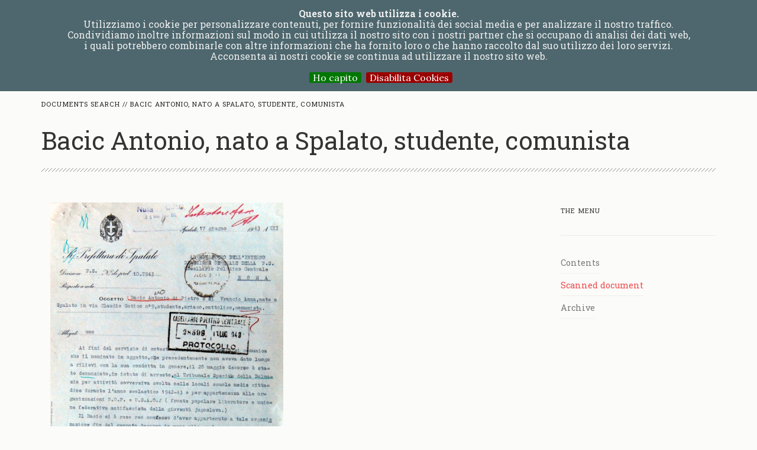

--- FILE ---
content_type: text/html; charset=UTF-8
request_url: https://lavoroforzato.topografiaperlastoria.org/documento_doc.html?n=3591
body_size: 3310
content:
<!doctype html>
<html lang="en">
    <head>

        <meta charset="utf-8">
        <title>Bacic Antonio, nato a Spalato, studente, comunista</title>
        <meta name="viewport" content="width=device-width, initial-scale=1.0">
        <link href="css/socicon.css" rel="stylesheet" type="text/css" media="all">
        <link href="css/iconsmind.css" rel="stylesheet" type="text/css" media="all" />
        <link href="css/bootstrap.css" rel="stylesheet" type="text/css" media="all"/>
        <link href="css/interface-icons.css" rel="stylesheet" type="text/css" media="all"/>
        <link href="css/owl.carousel.css" rel="stylesheet" type="text/css" media="all"/>
        <link href="css/lightbox.min.css" rel="stylesheet" type="text/css" media="all" />
        <link href="css/theme-deepred.css" rel="stylesheet" type="text/css" media="all"/>
        <link href="css/custom.css" rel="stylesheet" type="text/css" media="all"/>
        <link href='https://fonts.googleapis.com/css?family=Lora:400,400italic,700|Montserrat:400,700' rel='stylesheet' type='text/css'>
		<link href="https://fonts.googleapis.com/css?family=Roboto+Slab:300,400,700|Roboto:400,400i&amp;subset=latin-ext" rel="stylesheet">        
		<link href="css/font-robotoslabroboto.css" rel="stylesheet" type="text/css">
    </head>

<body class="scroll-assist">
        <a id="top"></a>
        <div class="loader"></div>
        <nav class="transition--fade">
            
            <div class="nav-bar nav--absolute" data-fixed-at="200">
                <div class="nav-module logo-module left">
                    <a href="/">
                        <img class="logo logo-dark" alt="logo" src="img/logo-dark.png" />
                        <img class="logo logo-light" alt="logo" src="img/logo-light.png" />
                    </a>
                </div>
                <div class="nav-module menu-module left">
					                    <ul class="menu">
                    
		                <li><a href="#" >Topics </a>
		                        <ul>
								<li><a href="/temi.html?id=6">The organisation of forced labour in Italy (1943-1945)</a></li><li><a href="/temi.html?id=24">Gli organi della coercizione</a></li><li><a href="/temi.html?id=22">Prigionia e lavoro forzato degli internati militari italiani</a></li><li><a href="/temi.html?id=23">Prigionieri di guerra in Italia trasferiti nel Terzo Reich</a></li><li><a href="/temi.html?id=19">The double deportation</a></li><li><a href="/temi.html?id=21">La deportazione degli ebrei dall'Italia</a></li><li><a href="/temi.html?id=20">Scioperi e deportazioni di lavoratori forzati nel Reich</a></li>     
								</ul>
		                </li>
  
                           
                       <li><a href="#" >Places</a>
                       			<ul>
								<li><a href="/luoghi.html?i=1">Territorio della Repubblica sociale italiana</a></li><li><a href="/luoghi.html?i=2">Zona d'operazioni del Litorale adriatico (OZAK)</a></li><li><a href="/luoghi.html?i=3">Zona d'operazioni delle Prealpi (OZAV)</a></li><li><a href="/luoghi.html?i=4">Territorio del III Reich</a></li>                                                                        
								</ul>
		                </li>

                            
                      <li><a href="/percorsi.html"  >Journeys</a>
                      </li>
                      
                      <li><a href="#" >People</a>
		                        	<ul>
                                    <li><a href="/persone.html?i=7">Ante Cinotti</a></li><li><a href="/persone.html?i=9">Bogumil Linić</a></li><li><a href="/persone.html?i=10">Velimir Milković</a></li><li><a href="/persone.html?i=11">Vido Popović </a></li><li><a href="/persone.html?i=1">Avgust Pirjevec</a></li><li><a href="/persone.html?i=6">Milan Sirotić </a></li><li><a href="/persone.html?i=5">Ivan Leban</a></li><li><a href="/persone.html?i=3">Vera Michelin Salomon</a></li>       								</ul>
                      </li>
                      
                       <li><a href="/internati.html" >Internees</a>
                       </li> 
                       
                      <li><a href="/documenti.html"  class="current">Documents</a>
                      </li>
                      
                         

                          
                      <li><a href="/cronologia.html" >Chronology</a>
                      </li>
                      
                       <li><a href="/lemmario.html" >Terms Used</a>
                       </li>
		             </ul>                </div>
                <!--end nav module-->
                	
	<div class="nav-module right">
		<ul class="menu">
        	<li><a href="/documento_doc.html?n=3591&l=de">DE</a></li>
        </ul>
    </div>
              
    <div class="nav-module right">
    	<ul class="menu">
        	<li><a href="/documento_doc.html?n=3591&l=it">IT</a></li>
        </ul>
	</div>
                </div>
            <!--end nav bar-->
            <div class="nav-mobile-toggle visible-sm visible-xs">
                <i class="icon-Align-Right icon icon--sm"></i>
            </div>
        </nav>
		<div class="main-container">
					
		
					
		<section>
		                <div class="container">
		             <div class="row">
		                        <div class="col-sm-12">
		                            <div class="elements--title">
                                    <hr class="style11">
										<h6><a href="documenti.html">Documents Search</a> // <a href="documento.html?n=3591">Bacic Antonio, nato a Spalato, studente, comunista</a></h6>
		                                <h1>Bacic Antonio, nato a Spalato, studente, comunista</h1>
                                         <hr class="style11">
		                            </div>
		                        </div>                     
		               <div class="col-md-9">
		                 <div class="masonry masonry-blog">
		                   <div class="masonry__container masonry--animate">

                                    <div class="row"><!-- 0 -->		                                
		                    <!--item-->
		                     <div class="col-sm-6 masonry__item"> 
                             <a data-lightbox="gallery" data-title="Bacic Antonio, nato a Spalato, studente, comunista" href="/media/doc/AC02136.jpg">
		                       <div class="card card-4">
		                         <div class="card__image">
                                 	<img alt="Bacic Antonio, nato a Spalato, studente, comunista" src="/media/doc/AC02136.jpg" />
                                 </div>
		                         <div class="card__body boxed bg--white">
                                 <h5>Bacic Antonio, nato a Spalato, studente, comunista</h5>
		                           <div>
                                   	<h6><p CLASS="centra">COPYING FORBIDDEN</p></h6>
	                               </div>
	                             </div>
		                        </div>
		                       </a> 
                               </div>
		                     <!--end item-->     
                                            <!-- 0 --><!-- 0 % 2 --><!-- 1 --><!-- 1 % 2 --></div><!-- end row ult -->
	                       </div>
		                   <!--end masonry container-->
	                     </div>
	                   <!--end masonry-->
                       </div>

		               <div class="col-md-3 hidden-sm hidden-xs">
		                 <div class="sidebar">
		                   <div class="sidebar__widget">
                                   
                                    <h6>THE menu</h6>
                                    <hr>
                                    <ul class="link-list"> <!-- nevigazione post -->
                                        <li>
                                            <a href="documento.html?n=3591">
                                                Contents                                            </a>
                                        </li>                                    
                                        <li>
                                            <a href="documento_doc.html?n=3591" class="current">
                                                Scanned document                                            </a>
                                        </li>
                                        <li>
                                            <a href="documento_arc.html?n=3591" >
                                                Archive                                            </a>
                                        </li>

                                  </ul> <!-- fine navigazione post -->
                                </div>
                                <!--end widget-->
		                        

                                
                              
                                
                                
                                
                                </div>
		                    </div>
                            <!--end row-->
		                    
		                </div>
                        
                        
                        
		            </section>

		

                    
                    </span>
                </div>
            </div>

                 		<footer class="bg--dark footer-4">
		    <div class="container">
		        <div class="row">
	              <div class="col-md-8">
                     <h6>Places associated with forced labour and deportation from Italy <br />
             during the Second World War</h6>
		                <p>Lavoroforzato.topografiaperlastoria.org is a project edited by  TPS,<br>
	         with financial contribuitions from  EVZ, a partner in  a project of the APIS Institute (Lubiana); Faculty of Humanitles and Social Sciences, University of Rijeka<br>
	         and the German Historical Institute in Rome (DHI Rome).</p>
                     
		                <img alt="loghi partner" class="logo" src="/img/loghi_partners03.png">
		                
					  <p><br><a href="/media/home/Tutela_minori_tps.pdf" class="type--fine-print" target="_blank">Policy e codice di condotta per la protezione dei minori</a></p>    
		            </div>
		            
		            <div class="col-md-4">
		               
		                <h6>Mail e Social</h6>
		                <ul class="social-list">
		                    
		                   <li>
		                        <a href="mailto:info@topografiaperlastoria.org"><i class="socicon-mail"></i></a>
		                    </li>
		                    <li>
		                        <a href="https://www.facebook.com/profile.php?id=100010283657481&fref=ts"  target="_blank"><i class="socicon-facebook"></i></a>
		                    </li>
		                   
		                    <li>
		                        <a href="https://www.youtube.com/channel/UC_KjtM7Onwsr_xzO-TfkqOw"><i class="socicon-youtube"></i></a>
		                    </li>

		                </ul>
		            </div>
		        </div>
		    </div>
            
		   <div class="footer__lower">
		        <div class="container">
		            <div class="row">
		                <div class="col-sm-8 text-center-xs">
		                    <span class="type--fine-print">©
		                    <span class="update-year">2017 - 2026</span> Ass. culturale Topografia per la Storia  |  Via Gaetano Rappini 40, 00149 Roma  |  CF 97862210586   | </span>
 
 <div class="modal-instance">
  <a class="modal-trigger type" href="#">
   <span class="type--fine-print"><span class="btn__text">Credits</span></span></a>
  <div class="modal-container">
                                    <div class="modal-content bg-white imagebg" data-width="50%" data-height="50%" data-overlay="9">
                                        <div class="background-image-holder">
                                            <img alt="image" src="/img/hero_credits.jpg" />
                                        </div>
                                        <div class="pos-vertical-center clearfix">
                                            <div class="col-sm-6 col-sm-offset-1">
                                                <h1>Credits</h1>
                                                <p>
                                                   web design <a href="https://420design.it" target="_blank">daniela cacace</a><br>
                                                    web developing <a href="https://improntedigitali.it" target="_blank">luca frassineti</a>                                                     
                                                    </p>
                                                    
                                                
                                                
                                            </div>
                                        </div>
                                    </div>
                                    <!--end of modal-content-->
                                </div>
                                <!--end of modal-container-->
</div>
<!--end of modal instance-->


</div>
<!--end col-sm-8 text-center-xs-->

		                <div class="col-sm-4 text-right text-center-xs">
		                    <a class=" top-link" href="#top"><i class="interface-up-open-big"></i></a>
		                </div>
		            </div>
		        </div>
		    </div>
		</footer>
           
 

 
            
 <script>
  (function(i,s,o,g,r,a,m){i['GoogleAnalyticsObject']=r;i[r]=i[r]||function(){
  (i[r].q=i[r].q||[]).push(arguments)},i[r].l=1*new Date();a=s.createElement(o),
  m=s.getElementsByTagName(o)[0];a.async=1;a.src=g;m.parentNode.insertBefore(a,m)
  })(window,document,'script','https://www.google-analytics.com/analytics.js','ga');

  ga('create', 'UA-94014826-1', 'auto');
  ga('set', 'anonymizeIp', true);
  ga('send', 'pageview');

</script>		</div>

				
		<script src="js/jquery-2.1.4.min.js"></script>
        <script src="js/isotope.min.js"></script>
        <script src="js/ytplayer.min.js"></script>
        <script src="js/easypiechart.min.js"></script>
        <script src="js/owl.carousel.min.js"></script>
        <script src="js/lightbox.min.js"></script>
        <script src="js/twitterfetcher.min.js"></script>
        <script src="js/smooth-scroll.min.js"></script>
        <script src="js/scrollreveal.min.js"></script>
        <script src="js/parallax.js"></script>
        <script src="js/scripts.js"></script>
  		<!-- cookies -->
<link rel="stylesheet" type="text/css" href="/cookies/jquery.cookiebar.css" />
<script type="text/javascript" src="/cookies/jquery.cookiebar.js"></script>

		<script type="text/javascript">
			$(document).ready(function(){
				$.cookieBar({
						fixed: true,
    					declineButton: true
				});
			});
		</script>       
   
    </body>
</html>
				

--- FILE ---
content_type: text/css
request_url: https://lavoroforzato.topografiaperlastoria.org/css/theme-deepred.css
body_size: 23347
content:
/**!**************/
/**! Contents **/
/**! 1. Reset **/
/**! 2. Helper Classes **/
/**! 3. Typography **/
/**! 4. Position **/
/**! 5. Element Size **/
/**! 6. Images **/
/**! 7. Colors **/
/**! 8. Buttons **/
/**! 9. Icons **/
/**! 10. Lists **/
/**! 11. Lightbox **/
/**! 12. Nav Bar **/
/**! 13. Form Elements **/
/**! 14. Accordions **/
/**! 15. Breadcrumbs **/
/**! 16. Pie Charts **/
/**! 17. Tabs **/
/**! 18. Boxes **/
/**! 19. Sliders **/
/**! 20. Hover Elements **/
/**! 21. Masonry **/
/**! 22. Modals **/
/**! 23. Maps **/
/**! 24. Parallax **/
/**! 25. Notifications **/
/**! 26. Video **/
/**! 27. Image Blocks **/
/**! 28. Mail Chimp & Campaign Monitor **/
/**! 29. Twitter **/
/**! 30. Transitions **/
/**! 31. Spacing **/
/**! 32. Theme Overrides **/
/**!**************/
/**!**************/
/**!**************/
/**! 1. Reset **/
*,
h1,
h2,
h3,
h4,
h5,
h6,
p,
ul,
a {
  margin: 0;
  padding: 0;
}
/**! 2. Helper Classes **/
.clearfix {
  overflow: hidden;
}
.allow-overflow {
  overflow: visible;
}
.container .row--gapless {
  padding-left: 15px;
  padding-right: 15px;
}
.container .row--gapless > div[class*='col-'] {
  padding: 0;
}
section > .row--gapless {
  padding-left: 0;
  padding-right: 0;
}
section > .row--gapless > div[class*='col-'] {
  padding: 0;
}
.unpad {
  padding: 0;
}
.unpad--bottom {
  padding-bottom: 0;
}
.unpad--top {
  padding-top: 0;
}
section.unpad--bottom {
  padding-bottom: 0;
}
section.unpad {
  padding: 0;
}
section.unpad--top {
  padding-top: 0;
}
.unmarg--bottom {
  margin-bottom: 0;
}
.unmarg {
  margin: 0;
}
div.right {
  float: right;
}
div.left {
  float: left;
}
/**! 3. Typography **/
html {
  font-size: 100%;
}
@media all and (max-width: 768px) {
  html {
    font-size: 87.5%;
  }
}
body {
  font-size: 1em;
  line-height: 1.625em;
  -webkit-font-smoothing: antialiased;
  -moz-osx-font-smoothing: grayscale;
  font-family: 'Lora', 'Helvetica', 'Arial', sans-serif;
  color: #767676;
  font-weight: 400;
}
h1,
h2,
h3,
h4,
h5,
h6,
.h1,
.h2,
.h3,
.h4,
.h5,
.h6 {
  font-family: 'Montserrat', 'Helvetica', 'Arial', sans-serif;
  color: #343434;
  font-weight: 600;
  font-variant-ligatures: common-ligatures;
  margin-top: 0;
  margin-bottom: 0;
}
h1,
.h1 {
  font-size: 2.600em;
  line-height: 1.015625em;
}
h2,
.h2 {
  font-size: 2.8125em;
  line-height: 1.15555556em;
}
h3,
.h3 {
  font-size: 2em;
  line-height: 1.421875em;
}
h4,
.h4 {
  font-size: 1.4375em;
  line-height: 1.41304348em;
}
h5,
.h5 {
  font-size: 1em;
  line-height: 1.625em;
}
h6,
.h6 {
  font-size: 0.695em;
  line-height: 2.6em;
}
.lead {
  font-size: 1.4375em;
  line-height: 1.69565217em;
}
@media all and (max-width: 767px) {
  h1,
  .h1 {
    font-size: 2.8125em;
    line-height: 1.15555556em;
  }
  h2,
  .h2 {
    font-size: 2em;
    line-height: 1.421875em;
  }
  h3,
  .h3 {
    font-size: 1.4375em;
    line-height: 1.625em;
  }
  .lead {
    font-size: 1.4375em;
    line-height: 1.41304348em;
  }
}
p,
ul,
ol,
pre,
table,
blockquote {
  margin-bottom: 1.625em;
}
ul,
ol {
  list-style: none;
}
ul:not(.menu):not(.slides):not(.accordion):not(.tabs):not(.tabs-content),
ol:not(.menu):not(.slides):not(.accordion):not(.tabs):not(.tabs-content) {
  line-height: 2.34375em;
}
ul.bullets {
  list-style: inside;
}
ol {
  list-style-type: upper-roman;
  list-style-position: inside;
}
blockquote {
  font-size: 2em;
  line-height: 1.421875em;
  padding: 0;
  margin: 0;
  border-left: 0;
}
strong {
  font-weight: 600;
}
hr {
  margin: 1.625em 0;
  border-color: #f4f4f4;
}
a:hover,
a:focus,
a:active {
  text-decoration: none;
  outline: none;
}
/*! Typography -- Helpers */
.type--fade {
  opacity: .5;
}
.type--uppercase {
  text-transform: uppercase;
}
.type--bold {
  font-weight: bold;
}
.type--italic {
  font-style: italic;
}
.type--fine-print {
  font-size: 0.6875em;
}
.type--strikethrough {
  text-decoration: line-through;
  opacity: .5;
}
.type--underline {
  text-decoration: underline;
}
.type--body-font {
  font-family: 'Lora', 'Helvetica';
}
/**! 4. Position **/
body {
  overflow-x: hidden;
}
.pos-relative {
  position: relative;
}
.pos-absolute {
  position: absolute;
}
.pos-absolute.container {
  left: 0;
  right: 0;
}
.pos-top {
  top: 0;
}
.pos-bottom {
  bottom: 0;
}
.pos-right {
  right: 0;
}
.pos-left {
  left: 0;
}
.float-left {
  float: left;
}
.float-right {
  float: right;
}
@media all and (max-width: 767px) {
  .float-left,
  .float-right {
    float: none;
  }
  .float-left-xs {
    float: left;
  }
  .float-right-xs {
    float: right;
  }
}
.pos-vertical-center {
  position: relative;
  top: 50%;
  transform: translateY(-50%);
  -webkit-transform: translateY(-50%);
}
@media all and (max-width: 767px) {
  .pos-vertical-center {
    top: 0;
    transform: none;
    -webkit-transform: none;
  }
}
@media all and (max-height: 600px) {
  .pos-vertical-center {
    top: 0;
    transform: none;
    -webkit-transform: none;
  }
}
.pos-vertical-align-columns {
  display: table;
  table-layout: fixed;
  width: 100%;
}
.pos-vertical-align-columns > div[class*='col-'] {
  display: table-cell;
  float: none;
  vertical-align: middle;
}
@media all and (max-width: 990px) {
  .pos-vertical-align-columns {
    display: block;
    width: auto;
  }
  .pos-vertical-align-columns > div[class*='col-'] {
    display: block;
  }
}
.inline-block {
  display: inline-block;
}
.block {
  display: block;
}
.text-center {
  text-align: center;
}
.text-left {
  text-align: left;
}
.text-right {
  text-align: right;
}
@media all and (max-width: 767px) {
  .block--xs {
    display: block;
  }
}
@media all and (max-width: 990px) {
  .text-center-md {
    text-align: center;
  }
  .text-left-md {
    text-align: left;
  }
  .text-right-md {
    text-align: right;
  }
}
@media all and (max-width: 767px) {
  .text-center-xs {
    text-align: center;
  }
  .text-left-xs {
    text-align: left;
  }
  .text-right-xs {
    text-align: right;
  }
}
/**! 5. Element Size **/
.height-100,
.height-90,
.height-80,
.height-70,
.height-60,
.height-50,
.height-40,
.height-30,
.height-20,
.height-10 {
  height: auto;
  padding: 5em 0;
}
@media all and (max-width: 767px) {
  .height-100,
  .height-90,
  .height-80,
  .height-70,
  .height-60,
  .height-50,
  .height-40,
  .height-30,
  .height-20,
  .height-10 {
    height: auto;
    padding: 4em 0;
  }
}
@media all and (min-height: 600px) and (min-width: 767px) {
  .height-10 {
    height: 10vh;
  }
  .height-20 {
    height: 20vh;
  }
  .height-30 {
    height: 30vh;
  }
  .height-40 {
    height: 40vh;
  }
  .height-50 {
    height: 50vh;
  }
  .height-60 {
    height: 60vh;
  }
  .height-70 {
    height: 70vh;
  }
  .height-80 {
    height: 80vh;
  }
  .height-90 {
    height: 90vh;
  }
  .height-100 {
    height: 100vh;
  }
}
/**! 6. Images **/
img {
  max-width: 100%;
  margin-bottom: 1em;
}
/*p+img, img:last-child{
	margin-bottom: 0;
}*/
.img--fullwidth {
  width: 100%;
}
[data-grid="2"].masonry {
  -webkit-column-count: 2;
  -webkit-column-gap: 0;
  -moz-column-count: 2;
  -moz-column-gap: 0;
  column-count: 2;
  column-gap: 0;
}
[data-grid="2"].masonry li {
  width: 100%;
  float: none;
}
[data-grid="2"] li {
  width: 50%;
  display: inline-block;
}
[data-grid="3"].masonry {
  -webkit-column-count: 3;
  -webkit-column-gap: 0;
  -moz-column-count: 3;
  -moz-column-gap: 0;
  column-count: 3;
  column-gap: 0;
}
[data-grid="3"].masonry li {
  width: 100%;
  float: none;
}
[data-grid="3"] li {
  width: 33.33333333%;
  display: inline-block;
}
[data-grid="4"].masonry {
  -webkit-column-count: 4;
  -webkit-column-gap: 0;
  -moz-column-count: 4;
  -moz-column-gap: 0;
  column-count: 4;
  column-gap: 0;
}
[data-grid="4"].masonry li {
  width: 100%;
  float: none;
}
[data-grid="4"] li {
  width: 25%;
  display: inline-block;
}
[data-grid="5"].masonry {
  -webkit-column-count: 5;
  -webkit-column-gap: 0;
  -moz-column-count: 5;
  -moz-column-gap: 0;
  column-count: 5;
  column-gap: 0;
}
[data-grid="5"].masonry li {
  width: 100%;
  float: none;
}
[data-grid="5"] li {
  width: 20%;
  display: inline-block;
}
[data-grid="6"].masonry {
  -webkit-column-count: 6;
  -webkit-column-gap: 0;
  -moz-column-count: 6;
  -moz-column-gap: 0;
  column-count: 6;
  column-gap: 0;
}
[data-grid="6"].masonry li {
  width: 100%;
  float: none;
}
[data-grid="6"] li {
  width: 16.66666667%;
  display: inline-block;
}
[data-grid="7"].masonry {
  -webkit-column-count: 7;
  -webkit-column-gap: 0;
  -moz-column-count: 7;
  -moz-column-gap: 0;
  column-count: 7;
  column-gap: 0;
}
[data-grid="7"].masonry li {
  width: 100%;
  float: none;
}
[data-grid="7"] li {
  width: 14.28571429%;
  display: inline-block;
}
[data-grid="8"].masonry {
  -webkit-column-count: 8;
  -webkit-column-gap: 0;
  -moz-column-count: 8;
  -moz-column-gap: 0;
  column-count: 8;
  column-gap: 0;
}
[data-grid="8"].masonry li {
  width: 100%;
  float: none;
}
[data-grid="8"] li {
  width: 12.5%;
  display: inline-block;
}
@media all and (max-width: 767px) {
  [data-grid]:not(.masonry) li {
    width: 33.333333%;
  }
  [data-grid="2"]:not(.masonry) li {
    width: 50%;
  }
  [data-grid].masonry {
    -webkit-column-count: 1;
    -moz-column-count: 1;
    column-count: 1;
  }
}
.background-image-holder {
  will-change: transform, top;
  position: absolute;
  height: 100%;
  top: 0;
  left: 0;
  background-size: cover !important;
  background-position: 50% 50% !important;
  z-index: 0;
  transition: 0.3s linear;
  -webkit-transition: 0.3s linear;
  -moz-transition: 0.3s linear;
  opacity: 0;
  background: #232323;
}
.background-image-holder:not([class*='col-']) {
  width: 100%;
}
.background-image-holder.background--bottom {
  background-position: 50% 100% !important;
}
.background-image-holder.background--top {
  background-position: 50% 0% !important;
}
.image--light .background-image-holder {
  background: none;
}
.background-image-holder img {
  display: none;
}
[data-overlay] {
  position: relative;
}
[data-overlay]:before {
  position: absolute;
  content: '';
  background: #232323;
  width: 100%;
  height: 100%;
  top: 0;
  left: 0;
  z-index: 1;
}
[data-overlay] *:not(.container):not(.background-image-holder) {
  z-index: 2;
}
[data-overlay].image--light:before {
  background: #fff;
}
[data-overlay].bg--primary:before {
  background: #ea1c1e;
}
[data-overlay="1"]:before {
  opacity: 0.1;
}
[data-overlay="2"]:before {
  opacity: 0.2;
}
[data-overlay="3"]:before {
  opacity: 0.3;
}
[data-overlay="4"]:before {
  opacity: 0.4;
}
[data-overlay="5"]:before {
  opacity: 0.5;
}
[data-overlay="6"]:before {
  opacity: 0.6;
}
[data-overlay="7"]:before {
  opacity: 0.7;
}
[data-overlay="8"]:before {
  opacity: 0.8;
}
[data-overlay="9"]:before {
  opacity: 0.9;
}
[data-overlay="10"]:before {
  opacity: 1;
}
[data-overlay="0"]:before {
  opacity: 0;
}
[data-scrim-bottom] {
  position: relative;
}
[data-scrim-bottom]:before {
  position: absolute;
  content: '';
  width: 100%;
  height: 80%;
  background: -moz-linear-gradient(top, rgba(0, 0, 0, 0) 0%, #232323 100%);
  /* FF3.6+ */
  background: -webkit-gradient(linear, left top, left bottom, color-stop(0%, rgba(0, 0, 0, 0)), color-stop(100%, #232323));
  /* Chrome,Safari4+ */
  background: -webkit-linear-gradient(top, rgba(0, 0, 0, 0) 0%, #232323 100%);
  /* Chrome10+,Safari5.1+ */
  background: -o-linear-gradient(top, rgba(0, 0, 0, 0) 0%, #232323 100%);
  /* Opera 11.10+ */
  background: -ms-linear-gradient(top, rgba(0, 0, 0, 0) 0%, #232323 100%);
  /* IE10+ */
  background: linear-gradient(to bottom, rgba(0, 0, 0, 0) 0%, #232323 100%);
  bottom: 0;
  left: 0;
  z-index: 1;
  backface-visibility: hidden;
}
[data-scrim-bottom]:not(.image--light) h1,
[data-scrim-bottom]:not(.image--light) h2,
[data-scrim-bottom]:not(.image--light) h3,
[data-scrim-bottom]:not(.image--light) h4,
[data-scrim-bottom]:not(.image--light) h5,
[data-scrim-bottom]:not(.image--light) h6 {
  color: #b3b3b3;
}
[data-scrim-bottom]:not(.image--light) p,
[data-scrim-bottom]:not(.image--light) span,
[data-scrim-bottom]:not(.image--light) ul {
  color: #f6f6f6;
}
[data-scrim-bottom].image--light:before {
  background: #fff;
}
[data-scrim-bottom="1"]:before {
  opacity: 0.1;
}
[data-scrim-bottom="2"]:before {
  opacity: 0.2;
}
[data-scrim-bottom="3"]:before {
  opacity: 0.3;
}
[data-scrim-bottom="4"]:before {
  opacity: 0.4;
}
[data-scrim-bottom="5"]:before {
  opacity: 0.5;
}
[data-scrim-bottom="6"]:before {
  opacity: 0.6;
}
[data-scrim-bottom="7"]:before {
  opacity: 0.7;
}
[data-scrim-bottom="8"]:before {
  opacity: 0.8;
}
[data-scrim-bottom="9"]:before {
  opacity: 0.9;
}
[data-scrim-bottom="10"]:before {
  opacity: 1;
}
[data-scrim-top] {
  position: relative;
}
[data-scrim-top]:before {
  position: absolute;
  content: '';
  width: 100%;
  height: 80%;
  background: -moz-linear-gradient(bottom, #232323 0%, rgba(0, 0, 0, 0) 100%);
  /* FF3.6+ */
  background: -webkit-gradient(linear, left bottom, left bottom, color-stop(0%, #232323), color-stop(100%, rgba(0, 0, 0, 0)));
  /* Chrome,Safari4+ */
  background: -webkit-linear-gradient(bottom, #232323 0%, rgba(0, 0, 0, 0) 100%);
  /* Chrome10+,Safari5.1+ */
  background: -o-linear-gradient(bottom, #232323 0%, rgba(0, 0, 0, 0) 100%);
  /* Opera 11.10+ */
  background: -ms-linear-gradient(bottom, #232323 0%, rgba(0, 0, 0, 0) 100%);
  /* IE10+ */
  background: linear-gradient(to bottom, #232323 0%, rgba(0, 0, 0, 0) 100%);
  top: 0;
  left: 0;
  z-index: 1;
}
[data-scrim-top]:not(.image--light) h1,
[data-scrim-top]:not(.image--light) h2,
[data-scrim-top]:not(.image--light) h3,
[data-scrim-top]:not(.image--light) h4,
[data-scrim-top]:not(.image--light) h5,
[data-scrim-top]:not(.image--light) h6 {
  color: #fff;
}
[data-scrim-top]:not(.image--light) p,
[data-scrim-top]:not(.image--light) span,
[data-scrim-top]:not(.image--light) ul {
  color: #f6f6f6;
}
[data-scrim-top].image--light:before {
  background: #fff;
}
[data-scrim-top="1"]:before {
  opacity: 0.1;
}
[data-scrim-top="2"]:before {
  opacity: 0.2;
}
[data-scrim-top="3"]:before {
  opacity: 0.3;
}
[data-scrim-top="4"]:before {
  opacity: 0.4;
}
[data-scrim-top="5"]:before {
  opacity: 0.5;
}
[data-scrim-top="6"]:before {
  opacity: 0.6;
}
[data-scrim-top="7"]:before {
  opacity: 0.7;
}
[data-scrim-top="8"]:before {
  opacity: 0.8;
}
[data-scrim-top="9"]:before {
  opacity: 0.9;
}
[data-scrim-top="10"]:before {
  opacity: 1;
}
.imagebg {
  position: relative;
}
.imagebg .container {
  z-index: 2;
}
.imagebg .container:not(.pos-absolute) {
  position: relative;
}
.imagebg:not(.image--light) h1,
.imagebg:not(.image--light) h2,
.imagebg:not(.image--light) h3,
.imagebg:not(.image--light) h4,
.imagebg:not(.image--light) h5,
.imagebg:not(.image--light) h6,
.imagebg:not(.image--light) p,
.imagebg:not(.image--light) ul,
.imagebg:not(.image--light) blockquote {
  color: #fff;
}
.imagebg:not(.image--light) .bg--white h1,
.imagebg:not(.image--light) .bg--white h2,
.imagebg:not(.image--light) .bg--white h3,
.imagebg:not(.image--light) .bg--white h4,
.imagebg:not(.image--light) .bg--white h5,
.imagebg:not(.image--light) .bg--white h6 {
  color: #232323;
}
.imagebg:not(.image--light) .bg--white p,
.imagebg:not(.image--light) .bg--white ul {
  color: #767676;
}
div[data-overlay] h1,
div[data-overlay] h2,
div[data-overlay] h3,
div[data-overlay] h4,
div[data-overlay] h5,
div[data-overlay] h6 {
  color: #fff;
}
div[data-overlay] p,
div[data-overlay] ul {
  color: #fff;
}
.parallax {
  overflow: hidden;
}
.parallax .background-image-holder {
  transition: none !important;
  -webkit-transition: none !important;
  -moz-transition: none !important;
}
.image--xxs {
  max-height: 1.625em;
}
.image--xs {
  max-height: 3.25em;
}
.image--sm {
  max-height: 4.875em;
}
/**! 7. Colors **/
body {
  background: #f8f8f8;
}
.color--primary {
  color: #ea1c1e !important;
}
a {
  color: #ea1c1e;
}
.color--primary-1 {
  color: #7cc36a !important;
}
.color--primary-2 {
  color: #d14b4b !important;
}
.color--white {
  color: #fff;
}
.color--dark {
  color: #232323;
}
.bg--dark {
  background: #393945;
}
.bg--dark:not(.nav-bar) {
  color: #f5f5f5;
}
.bg--dark:not(.nav-bar) h1,
.bg--dark:not(.nav-bar) h2,
.bg--dark:not(.nav-bar) h3,
.bg--dark:not(.nav-bar) h4,
.bg--dark:not(.nav-bar) h5,
.bg--dark:not(.nav-bar) h6,
.bg--dark:not(.nav-bar) i,
.bg--dark:not(.nav-bar) span:not(.btn__text),
.bg--dark:not(.nav-bar) p {
  color: #f5f5f5;
}
.bg--dark:not(.nav-bar) a:not(.btn) {
  color: #fff;
}
.bg--site {
  background: #f8f8f8;
}
.bg--secondary {font
  background: #f4f4f4;
}
.bg--primary {
  background: #9b9b96;
  /*background: #ea1c1e; mod luca*/
}
.bg--primary p,
.bg--primary span,
.bg--primary ul,
.bg--primary a:not(.btn) {
  color: #fff;
}
.bg--primary h1,
.bg--primary h2,
.bg--primary h3,
.bg--primary h4,
.bg--primary h5,
.bg--primary h6,
.bg--primary i {
  color: #fff;
}
.bg--white {
  background: #fff;
}
.bg--white p,
.bg--white span,
.bg--white ul,
.bg--white a:not(.btn) {
  color: #767676;
}
.bg--white h1,
.bg--white h2,
.bg--white h3,
.bg--white h4,
.bg--white h5,
.bg--white h6,
.bg--white i {
  color: #232323;
}
.imagebg:not(.image--light) .bg--white p,
.imagebg:not(.image--light) .bg--white span,
.imagebg:not(.image--light) .bg--white ul,
.imagebg:not(.image--light) .bg--white a:not(.btn) {
  color: #767676;
}
.imagebg:not(.image--light) .bg--white h1,
.imagebg:not(.image--light) .bg--white h2,
.imagebg:not(.image--light) .bg--white h3,
.imagebg:not(.image--light) .bg--white h4,
.imagebg:not(.image--light) .bg--white h5,
.imagebg:not(.image--light) .bg--white h6,
.imagebg:not(.image--light) .bg--white i {
  color: #232323;
}
.bg--primary-1 {
  background: #7cc36a;
}
.bg--primary-1 p,
.bg--primary-1 span,
.bg--primary-1 ul,
.bg--primary-1 a:not(.btn) {
  color: #fff;
}
.bg--primary-1 h1,
.bg--primary-1 h2,
.bg--primary-1 h3,
.bg--primary-1 h4,
.bg--primary-1 h5,
.bg--primary-1 h6,
.bg--primary-1 i {
  color: #fff;
}
.bg--primary-2 {
  background: #d14b4b;
}
.bg--primary-2 p,
.bg--primary-2 span,
.bg--primary-2 ul,
.bg--primary-2 a:not(.btn) {
  color: #fff;
}
.bg--primary-2 h1,
.bg--primary-2 h2,
.bg--primary-2 h3,
.bg--primary-2 h4,
.bg--primary-2 h5,
.bg--primary-2 h6,
.bg--primary-2 i {
  color: #fff;
}
.image-bg:not(.image-light) *:not(a) {
  color: #fff;
}
.color--facebook {
  color: #3b5998;
}
.color--twitter {
  color: #00aced;
}
.color--googleplus {
  color: #dd4b39;
}
.color--instagram {
  color: #125688;
}
.color--pinterest {
  color: #cb2027;
}
.color--dribbble {
  color: #ea4c89;
}
.color--behance {
  color: #053eff;
}
.bg--facebook {
  background: #3b5998;
  color: #fff;
}
.bg--twitter {
  background: #00aced;
  color: #fff;
}
.bg--googleplus {
  background: #dd4b39;
  color: #fff;
}
.bg--instagram {
  background: #125688;
  color: #fff;
}
.bg--pinterest {
  background: #cb2027;
  color: #fff;
}
.bg--dribbble {
  background: #ea4c89;
  color: #fff;
}
.bg--behance {
  background: #053eff;
  color: #fff;
}
/**! 8. Buttons **/
.btn {
  font-family: 'Montserrat', 'Helvetica', 'Arial', sans-serif;
  transition: 0.1s linear;
  -webkit-transition: 0.1s linear;
  -moz-transition: 0.1s linear;
  border-radius: 100px;
  padding-top: 0.54166667em;
  padding-bottom: 0.65em;
  padding-right: 3.25em;
  padding-left: 3.25em;
  border: 1px solid #232323;
  border-width: 2px;
  font-size: inherit;
  line-height: 1.625em;
  text-transform: uppercase;
}
.btn .btn__text,
.btn i {
  color: #343434;
  border-color: #343434;
  font-weight: 400;
  font-size: 0.625em;
}
.btn[class*='col-'] {
  margin-left: 0;
  margin-right: 0;
}
.btn:active {
  box-shadow: none;
  -webkit-box-shadow: none;
}
.btn.bg--facebook,
.btn.bg--twitter,
.btn.bg--instagram,
.btn.bg--googleplus,
.btn.bg--pinterest,
.btn.bg--dribbble,
.btn.bg--behance,
.btn.bg--dark {
  border-color: rgba(0, 0, 0, 0) !important;
}
.btn.bg--facebook .btn__text,
.btn.bg--twitter .btn__text,
.btn.bg--instagram .btn__text,
.btn.bg--googleplus .btn__text,
.btn.bg--pinterest .btn__text,
.btn.bg--dribbble .btn__text,
.btn.bg--behance .btn__text,
.btn.bg--dark .btn__text {
  color: #fff;
}
.btn.bg--facebook .btn__text i,
.btn.bg--twitter .btn__text i,
.btn.bg--instagram .btn__text i,
.btn.bg--googleplus .btn__text i,
.btn.bg--pinterest .btn__text i,
.btn.bg--dribbble .btn__text i,
.btn.bg--behance .btn__text i,
.btn.bg--dark .btn__text i {
  color: #fff;
}
.btn.bg--facebook:hover,
.btn.bg--twitter:hover,
.btn.bg--instagram:hover,
.btn.bg--googleplus:hover,
.btn.bg--pinterest:hover,
.btn.bg--dribbble:hover,
.btn.bg--behance:hover,
.btn.bg--dark:hover {
  opacity: .9;
}
@media all and (min-width: 768px) {
  .btn + .btn {
    margin-left: 1.625em;
  }
}
.btn:first-child {
  margin-left: 0;
}
.btn:last-child {
  margin-right: 0;
}
.btn--xs {
  padding-top: 0;
  padding-bottom: 0;
  padding-right: 1.625em;
  padding-left: 1.625em;
}
.btn--sm {
  padding-top: 0.36111111em;
  padding-bottom: 0.43333333em;
  padding-right: 2.16666667em;
  padding-left: 2.16666667em;
}
.btn--lg {
  padding-top: 0.67708333em;
  padding-bottom: 0.8125em;
  padding-right: 4.0625em;
  padding-left: 4.0625em;
}
.btn--lg .btn__text {
  font-size: 0.78125em;
}
.btn--primary,
.btn--primary:visited {
  background: #ea1c1e;
  border-color: #ea1c1e;
}
.btn--primary .btn__text,
.btn--primary:visited .btn__text {
  color: #fff;
}
.btn--primary .btn__text i,
.btn--primary:visited .btn__text i {
  color: #fff;
}
.btn--primary:hover {
  background: #c35454;
}
.btn--primary:active {
  background: #a83b3b;
}
.btn--primary-1,
.btn--primary-1:visited {
  background: #7cc36a;
  border-color: #7cc36a;
}
.btn--primary-1 .btn__text,
.btn--primary-1:visited .btn__text {
  color: #fff;
}
.btn--primary-1:hover {
  background: #8cca7c;
}
.btn--primary-1:active {
  background: #6cbc58;
}
.btn--primary-2,
.btn--primary-2:visited {
  background: #d14b4b;
  border-color: #d14b4b;
}
.btn--primary-2 .btn__text,
.btn--primary-2:visited .btn__text {
  color: #fff;
}
.btn--primary-2:hover {
  background: #d65f5f;
}
.btn--primary-2:active {
  background: #cc3737;
}
.btn--secondary {
  background: #f4f4f4;
  border-color: #f4f4f4;
}
.btn--secondary:hover {
  background: #f9f9f9;
}
.btn--secondary:active {
  background: #efefef;
}
.btn--white {
  background: #fff;
  color: #343434;
  border-color: #fff;
}
.btn--white i {
  color: #343434;
}
.btn--transparent {
  background: none;
  border-color: rgba(0, 0, 0, 0);
  padding-left: 0;
  padding-right: 0;
}
.btn--transparent.btn--white .btn__text {
  color: #fff;
}
.btn--unfilled {
  background: none;
}
.btn--unfilled.btn--white .btn__text {
  color: #fff;
}
.btn--unfilled.btn--white i {
  color: #fff;
}
.btn--floating {
  position: fixed;
  bottom: 3.25em;
  right: 3.25em;
  z-index: 10;
}
/**! 9. Icons **/
.icon {
  line-height: 1em;
  font-size: 2.8125em;
}
.icon--xs {
  font-size: 1em;
}
.icon--sm {
  font-size: 2em;
}
.icon--lg {
  font-size: 4em;
}
/**! 10. Lists **/
ul:last-child {
  margin: 0;
}
.list-inline li {
  padding: 0 1em;
}
.list-inline li:first-child {
  padding-left: 0;
}
.list-inline li:last-child {
  padding-right: 0;
}
.list-inline.list-inline--narrow li {
  padding: 0 .5em;
}
.list-inline.list-inline--wide li {
  padding: 0 2em;
}
/**! 11. Lightbox **/
.lb-outerContainer {
  border-radius: 0;
}
.lb-outerContainer .lb-container {
  padding: 0;
}
.lb-outerContainer .lb-container img {
  margin: 0;
}
.lightbox-gallery {
  overflow: hidden;
}
.lightbox-gallery li {
  float: left;
}
.lightbox-gallery li img {
  margin: 0;
  width: 100%;
}
.lightbox-gallery.gallery--gaps li {
  padding: 0.40625em;
}
/**! 12. Nav Bar **/
nav {
  background: none;
  z-index: 10;
}
.nav-bar {
  will-change: scroll-position, transform;
  height: 65px;
  max-height: 65px;
  line-height: 62px;
}
.nav-bar .logo {
  max-height: 40%;
  margin: 0;
}
.nav-bar .nav-module {
  display: inline-block;
  height: 65px;
  padding: 0 1em;
}
.nav-bar .nav-module > a:not(.btn) {
  height: 100%;
  display: inline-block;
}
.nav-bar.nav--fixed {
  position: fixed;
  width: 100%;
  left: 0;
  z-index: 999;
  top: 0;
}
.nav-bar.nav--fixed:not(.bg--dark):not(.bg--primary):not(.bg--white) {
  background: #f8f8f8;
}
.nav-bar.nav--fixed + .nav-mobile-toggle {
  position: fixed;
  top: 0;
  right: 0;
  z-index: 999;
  color: #222;
}
.nav-module.left {
  float: left;
}
.nav-module.right {
  float: right;
}
.nav-module:first-of-type {
  padding-left: 0;
}
.nav-module:last-of-type {
  padding-right: 0;
}
.nav-bar,
.utility-bar {
  padding: 0 3.25em 0 3.25em;
}
.utility-bar {
  overflow: hidden;
}
.utility-bar:not(.hidden) + .nav-bar + .nav-mobile-toggle {
  top: 65px;
}
@media all and (max-width: 1280px) {
  .nav-bar {
    padding: 0 15px;
  }
}
.container .nav-bar {
  padding: 0;
}
.menu {
  height: 65px;
}
.menu li {
  position: relative;
}
.menu > li {
  position: relative;
  float: left;
  font-size: 10px;
  font-weight: 400;
  letter-spacing: 0px;
  font-family: 'Montserrat', 'Helvetica', 'Arial', sans-serif;
}
.menu > li > a {
  padding: 0 1.3em;
  height: 100%;
  display: inline-block;
}
.menu > li:first-child > a {
  padding-left: 0;
}
.menu > li:last-child a {
  padding-right: 0;
}
.nav-bar.bg--white .menu > li > a {
  color: #767676;
}
.nav-bar.bg--dark .menu > li > a {
  color: #fff;
}
.menu > li ul {
  left: 0;
  margin: 0;
  line-height: 1.625em !important;
  padding: 1em 0;
  background: none;
  opacity: 0;
  visibility: hidden;
  position: absolute;
  min-width: 13em;
  float: left;
}
.menu > li > ul a {
  padding: 0 1em 1.625em 1em;
  display: inline-block;
}
.menu > li > ul li:last-child > a {
  padding-bottom: 0;
}
.menu > li:hover > ul,
.menu > li > ul > li:hover ul {
  opacity: 1;
  visibility: visible;
  z-index: 10;
}
.menu > li:hover .multi-column ul {
  position: relative !important;
  visibility: visible !important;
  opacity: 1 !important;
}
.menu > li > ul:not(.multi-column) ul {
  top: 0;
  left: 100%;
}
.multi-column {
  width: auto !important;
  white-space: nowrap;
}
.multi-column li {
  width: 13em;
  overflow: hidden;
  display: inline-block;
  vertical-align: top;
}
.multi-column li ul {
  position: relative;
}
.multi-column ul li {
  float: none;
  display: block;
}
.module-applet {
  position: relative;
  padding: 0 1em;
}
.module-applet__handle {
  cursor: pointer;
  position: relative;
}
.module-applet__body {
  position: absolute;
  width: 26em;
  background: none;
  z-index: 10;
  padding: 1em;
  visibility: hidden;
  opacity: 0;
}
.module-applet__body * {
  line-height: 1.625em;
}
.module-applet:hover .module-applet__body {
  opacity: 1;
  visibility: visible;
}
.nav-mobile-toggle {
  position: absolute;
  top: 0;
  right: 15px;
  z-index: 99;
  cursor: pointer;
  line-height: 62px;
  padding: 0 1em;
  user-select: none;
  -webkit-user-select: none;
}
@media all and (max-width: 990px) {
  .nav-bar {
    height: auto;
    overflow: hidden;
  }
  .nav-bar .nav-module.left,
  .nav-bar .nav-module.right {
    float: none;
    display: block;
  }
  .nav-bar .nav-module {
    padding: 0;
  }
  .nav-bar .nav-module:not(.logo-module) {
    height: auto;
    line-height: 2em;
  }
  .menu {
    height: auto;
  }
  .menu li {
    float: none;
    width: 100%;
  }
  .menu > li > a {
    padding: 0;
  }
  .menu > li ul {
    position: relative;
    float: none;
    display: none;
    width: 100%;
  }
  .menu > li ul ul {
    left: 0 !important;
    padding-left: 2em;
  }
  .menu > li > ul:not(.multi-column) ul {
    padding-top: 0;
    padding-bottom: 1.5em;
  }
  .menu li.active > ul,
  .menu li.active .multi-column ul {
    display: block;
    opacity: 1;
    visibility: visible;
  }
  .menu .multi-column {
    white-space: initial;
  }
  .menu .multi-column ul {
    padding-top: 0;
    padding-bottom: 0;
  }
  .menu .multi-column ul li a {
    padding-left: 0;
  }
  .menu .multi-column ul li:last-child a {
    padding-bottom: 1.625em;
  }
  .module-applet {
    padding: 0;
  }
  .module-applet .module-applet__body {
    position: relative;
    display: none;
    padding: 1em 0;
    opacity: 1;
    visibility: visible;
  }
  .module-applet.active .module-applet__body {
    display: block;
  }
}
.nav-open .nav-bar {
  max-height: 100000px !important;
}
.nav--fixed,
.nav--absolute {
  width: 100%;
  z-index: 99;
}
.nav--fixed {
  position: fixed;
}
.nav--absolute {
  position: absolute;
}
.nav--transparent:not(.nav--fixed) {
  background: none !important;
}
nav:not(.nav--fixed):not(.nav--absolute) {
  position: relative;
}
@media all and (max-width: 990px) {
  .nav-bar.nav--absolute,
  .nav-bar.nav--fixed {
    position: relative;
  }
  .nav-bar.nav--absolute + .nav-mobile-toggle,
  .nav-bar.nav--fixed + .nav-mobile-toggle {
    position: absolute;
  }
}
/**! 13. Form Elements **/
form {
  max-width: 100%;
}
form + form {
  margin-top: 30px;
}
form:before,
form:after {
  content: ".";
  display: block;
  height: 0;
  overflow: hidden;
}
form:after {
  clear: both;
}
label {
  margin: 0;
  font-size: 1em;
  font-weight: 400;
}
input[type],
textarea,
select {
  -webkit-appearance: none;
  background: #ffffff;
  padding: 0.8125em;
  border-radius: 50px;
  border: none;
}
input[type]:focus,
textarea:focus,
select:focus {
  outline: none;
}
input[type]:active,
textarea:active,
select:active {
  outline: none;
}
input[type]::-webkit-input-placeholder,
textarea::-webkit-input-placeholder,
select::-webkit-input-placeholder {
  color: #c3c3c3;
  font-size: 1em;
}
input[type]:-moz-placeholder,
textarea:-moz-placeholder,
select:-moz-placeholder {
  /* Firefox 18- */
  color: #c3c3c3;
  font-size: 1em;
}
input[type]::-moz-placeholder,
textarea::-moz-placeholder,
select::-moz-placeholder {
  /* Firefox 19+ */
  color: #c3c3c3;
  font-size: 1em;
}
input[type]:-ms-input-placeholder,
textarea:-ms-input-placeholder,
select:-ms-input-placeholder {
  color: #c3c3c3;
  font-size: 1em;
}
textarea {
  display: block;
  width: 100%;
  max-width: 100%;
}
select {
  cursor: pointer;
  padding-right: 3.25em;
  -webkit-appearance: none;
}
select::ms-expand {
  display: none;
}
input[type="submit"] {
  background: none;
  outline: none;
  border: none;
  background: #ea1c1e;
  padding: 0.8125em 3.25em 0.8125em 3.25em;
  color: #fff;
}
@keyframes load {
  0% {
    opacity: 0;
    width: 0;
  }
  50% {
    width: 100%;
    opacity: .8;
    left: 0;
  }
  100% {
    left: 100%;
    opacity: 0;
  }
}
button {
  background: none;
}
button[type="submit"].btn--loading {
  position: relative;
  overflow: hidden;
  pointer-events: none;
  color: rgba(0, 0, 0, 0);
}
button[type="submit"].btn--loading * {
  opacity: 0;
}
button[type="submit"].btn--loading:after {
  content: '';
  position: absolute;
  width: 0;
  height: 100%;
  background: #ddd;
  animation: load 1.5s ease-out infinite;
  left: 0;
  top: 0;
}
button[type="submit"].btn--loading .btn__text {
  opacity: 0;
}
button:focus {
  outline: none !important;
}
.input-checkbox,
.input-radio,
.input-select {
  -webkit-user-select: none;
  -moz-user-select: none;
  -ms-user-select: none;
  user-select: none;
  display: inline-block;
  cursor: pointer;
}
.input-checkbox .inner,
.input-radio .inner,
.input-select .inner {
  display: inline-block;
}
.input-checkbox input,
.input-radio input,
.input-select input {
  display: none;
}
.input-checkbox.checked .inner,
.input-radio.checked .inner,
.input-select.checked .inner {
  background: #ea1c1e;
}
.input-checkbox label,
.input-radio label,
.input-select label {
  display: block;
}
.input-checkbox {
  padding: 0;
}
.input-checkbox .inner {
  width: 1.625em;
  height: 1.625em;
  border-radius: 50%;
  background: #000;
}
.input-radio {
  padding: 0;
}
.input-radio .inner {
  width: 1.625em;
  height: 1.625em;
  border-radius: 50%;
  background: #000;
}
.input-select {
  position: relative;
}
.input-select i {
  position: absolute;
  top: 50%;
  transform: translateY(-50%);
  -webkit-transform: translateY(-50%);
  right: 1em;
  font-size: .87em;
}
.input-file {
  position: relative;
  display: inline-block;
}
.input-file input {
  display: none;
}
.form-error {
  margin-top: 1.5625em;
  padding: 0.78125em;
  background: #D84D4D;
  color: #fff;
  position: fixed;
  min-width: 350px;
  left: 50%;
  bottom: 1.5625em;
  transform: translate3d(-50%, 0, 0);
  -webkit-transform: translate3d(-50%, 0, 0);
  z-index: 999;
  box-shadow: 0 1px 3px rgba(0, 0, 0, 0.12), 0 1px 2px rgba(0, 0, 0, 0.24);
  box-shadow: 0px 0px 15px 0px rgba(0, 0, 0, 0.1);
}
.form-success {
  margin-top: 1.5625em;
  padding: 0.78125em;
  background: #1DC020;
  color: #fff;
  position: fixed;
  min-width: 350px;
  left: 50%;
  bottom: 1.5625em;
  transform: translate3d(-50%, 0, 0);
  -webkit-transform: translate3d(-50%, 0, 0);
  z-index: 999;
  box-shadow: 0 1px 3px rgba(0, 0, 0, 0.12), 0 1px 2px rgba(0, 0, 0, 0.24);
  box-shadow: 0px 0px 15px 0px rgba(0, 0, 0, 0.1);
}
.attempted-submit .field-error {
  border-color: #D84D4D !important;
}
/**! 14. Accordions **/
.accordion li .accordion__title,
.accordion li .accordion__content,
.accordion li .accordion__content * {
  transition: 0.3s linear;
  -webkit-transition: 0.3s linear;
  -moz-transition: 0.3s linear;
}
.accordion li .accordion__title {
  cursor: pointer;
  padding: 1.08333333em 1.625em;
  border: 1px solid #dfdfdf;
  border-bottom: none;
  background: #f4f4f4;
  -webkit-user-select: none;
  -moz-user-select: none;
  -ms-user-select: none;
  user-select: none;
}
.accordion li:last-child .accordion__title {
  border-bottom: 1px solid #dfdfdf;
}
.accordion li .accordion__content {
  opacity: 0;
  visibility: hidden;
  max-height: 0;
}
.accordion li .accordion__content > * {
  display: none;
}
.accordion li .accordion__content *:first-child {
  padding-top: 1.625em;
}
.accordion li .accordion__content *:last-child {
  padding-bottom: 1.625em;
}
.accordion li.active .accordion__title {
  background: #ea1c1e;
  border-bottom: 1px solid #dfdfdf;
}
.accordion li.active .accordion__content {
  opacity: 1;
  visibility: visible;
  max-height: 500px;
}
.accordion li.active .accordion__content > * {
  display: inline-block;
}
/**! 15. Breadcrumbs **/
.breadcrumb {
  padding: 0;
  margin: 0;
  background: none;
  display: inline-block;
}
.breadcrumb li {
  font-size: 1em;
  text-transform: uppercase;
}
.breadcrumb li + li:before {
  padding: 0 0.40625em;
}
/**! 17. Tabs **/
.tabs {
  display: block;
  margin-bottom: 0;
}
.tabs > li {
  display: inline-block;
  opacity: .5;
  transition: 0.3s ease;
  -webkit-transition: 0.3s ease;
  -moz-transition: 0.3s ease;
  -webkit-user-select: none;
  -moz-user-select: none;
  -ms-user-select: none;
  user-select: none;
}
.tabs > .active,
.tabs:hover {
  opacity: 1;
}
.tabs .tab__title {
  cursor: pointer;
}
.tabs .tab__title:not(.btn) {
  padding: 0 1.625em;
}
.tabs li:first-child .tab__title:not(.btn) {
  padding-left: 0;
}
.tabs .tab__content {
  display: none;
}
.tabs-content {
  margin-top: 1em;
}
.tabs-content li > .tab__content {
  width: 100%;
  display: none;
}
.tabs-content > .active > .tab__content {
  display: block;
}
.tabs-container[data-content-align="left"] .tabs-content {
  text-align: left;
}
/**! 18. Boxes **/
.boxed {
  position: relative;
  overflow: hidden;
  padding: 2.4375em;
  margin-bottom: 30px;
}
.boxed.boxed--lg {
  padding: 3.65625em;
}
.boxed.boxed--sm {
  padding: 1.625em;
}
.boxed.boxed--border {
  border: 1px solid #c9c9c9;
}
.boxed > div[class*='col-']:first-child:not(.boxed) {
  padding-left: 0;
}
.boxed > div[class*='col-']:last-child:not(.boxed) {
  padding-right: 0;
}
img + .boxed {
  margin-top: -1.625em;
}
@media all and (max-width: 767px) {
  .boxed {
    padding: 1.625em;
    margin-bottom: 15px;
  }
  .boxed.boxed--lg {
    padding: 1.625em;
  }
  .boxed div[class*='col-']:not(.boxed) {
    padding: 0;
  }
  .boxed:last-child {
    margin-bottom: 15px;
  }
  .row:last-child div[class*='col-']:last-child .boxed:last-child {
    margin-bottom: 0;
  }
}
/**! 19. Sliders **/
section.slider {
  padding: 0 !important;
  overflow: hidden;
  position: relative;
}
section.slider .owl-theme .owl-controls .owl-nav div.owl-prev,
section.slider .owl-theme .owl-controls .owl-nav div.owl-next {
  color: #fff;
}
.slides {
  margin: 0;
  overflow: hidden;
}
.slides li > [class*='col-']:first-child:last-child:not([class*='offset']) {
  width: 100% !important;
}
.slider {
  position: relative;
  overflow: hidden;
}
.slider .slides li {
  position: relative;
  padding: 6.5em 0;
}
.slider.space--lg .slides li {
  padding: 13em 0;
}
.slider.space--xlg .slides li {
  padding: 26em 0;
}
.slider:hover .flex-direction-nav a {
  opacity: 1;
}
.slider.height-10 {
  height: auto;
}
.slider.height-10 .slides li {
  height: 10vh;
  padding: 0;
}
.slider.height-20 {
  height: auto;
}
.slider.height-20 .slides li {
  height: 20vh;
  padding: 0;
}
.slider.height-30 {
  height: auto;
}
.slider.height-30 .slides li {
  height: 30vh;
  padding: 0;
}
.slider.height-40 {
  height: auto;
}
.slider.height-40 .slides li {
  height: 40vh;
  padding: 0;
}
.slider.height-50 {
  height: auto;
}
.slider.height-50 .slides li {
  height: 50vh;
  padding: 0;
}
.slider.height-60 {
  height: auto;
}
.slider.height-60 .slides li {
  height: 60vh;
  padding: 0;
}
.slider.height-70 {
  height: auto;
}
.slider.height-70 .slides li {
  height: 70vh;
  padding: 0;
}
.slider.height-80 {
  height: auto;
}
.slider.height-80 .slides li {
  height: 80vh;
  padding: 0;
}
.slider.height-90 {
  height: auto;
}
.slider.height-90 .slides li {
  height: 90vh;
  padding: 0;
}
.slider.height-100 {
  height: auto;
}
.slider.height-100 .slides li {
  height: 100vh;
  padding: 0;
}
.slider.slider-controls--white .flex-direction-nav a {
  color: #fff;
}
.slider.slider-controls--white .flex-control-paging a {
  background: #fff;
}
.slider[data-animation="slide"] .slides li {
  -webkit-backface-visibility: hidden;
}
@media all and (max-width: 767px) {
  .slider[class*='height-'] .slides li {
    height: auto;
    padding: 6.5em 0;
  }
  .slider.space--lg .slides li {
    padding: 9.75em 0;
  }
  .slider.space--xlg .slides li {
    padding: 9.75em 0;
  }
}
.owl-theme .owl-controls {
  margin: 0;
}
.owl-theme .owl-controls .owl-dots {
  position: absolute;
  width: 100%;
  bottom: 1.625em;
  z-index: 99;
  text-align: center;
}
.owl-theme .owl-controls .owl-dots .owl-dot {
  display: inline-block;
  margin: 0 0.40625em;
  overflow: hidden;
}
.owl-theme .owl-controls .owl-dots .owl-dot span {
  display: inline-block;
  height: 6px;
  width: 6px;
  border-radius: 50%;
  background: rgba(255, 255, 255, 0.4);
  border: none;
  box-shadow: none;
  margin: 0;
}
.owl-theme .owl-controls .owl-dots .owl-dot span:hover {
  background: #ffffff;
}
.owl-theme .owl-controls .owl-dots .owl-dot.active span {
  background: #ffffff;
}
.owl-theme .owl-controls .owl-nav {
  position: absolute;
  z-index: 99;
  top: 50%;
  width: 100%;
  transform: translate3d(0, -50%, 0);
  -webkit-transform: translate3d(0, -50%, 0);
}
.owl-theme .owl-controls .owl-nav div {
  transition: 0.3s ease;
  -webkit-transition: 0.3s ease;
  -moz-transition: 0.3s ease;
  position: absolute;
  margin: 0;
  padding: 0;
  background: none;
}
.owl-theme .owl-controls .owl-nav div:before {
  font-family: 'pillar-interface';
  font-size: 2em;
  text-align: center;
}
.owl-theme .owl-controls .owl-nav div.owl-next {
  right: 1.625em;
}
.owl-theme .owl-controls .owl-nav div.owl-next:before {
  content: "\e802";
}
.owl-theme .owl-controls .owl-nav div.owl-prev {
  left: 1.625em;
}
.owl-theme .owl-controls .owl-nav div.owl-prev:before {
  content: "\e801";
}
.slider.slider--controlsoutside {
  overflow: visible;
}
.slider.slider--controlsoutside .slides li {
  padding: 0;
}
.slider.slider--controlsoutside[data-paging="true"] .owl-theme .owl-controls .owl-dots {
  position: relative;
  bottom: 0;
}
.slider.slider--controlsoutside[data-paging="true"] .owl-theme .owl-controls .owl-dots .owl-dot {
  display: inline-block;
}
.slider.slider--controlsoutside[data-paging="true"] .owl-theme .owl-controls .owl-dots .owl-dot span {
  background: #232323;
  display: inline-block;
}
.slider.slider--controlsoutside[data-arrows="true"] .owl-theme .owl-controls .owl-nav .owl-next {
  right: -4em;
}
.slider.slider--controlsoutside[data-arrows="true"] .owl-theme .owl-controls .owl-nav .owl-prev {
  left: -4em;
}
.imagebg .slider.slider--controlsoutside[data-paging="true"] .owl-theme .owl-controls .owl-dots,
section.bg--dark .slider.slider--controlsoutside[data-paging="true"] .owl-theme .owl-controls .owl-dots {
  position: relative;
  bottom: 0;
}
.imagebg .slider.slider--controlsoutside[data-paging="true"] .owl-theme .owl-controls .owl-dots .owl-dot span,
section.bg--dark .slider.slider--controlsoutside[data-paging="true"] .owl-theme .owl-controls .owl-dots .owl-dot span {
  background: #fff;
}
/**! 20. Hover Elements **/
.hover-element {
  position: relative;
  overflow: hidden;
  margin-bottom: 30px;
}
.hover-element * {
  transition: 0.3s ease;
  -webkit-transition: 0.3s ease;
  -moz-transition: 0.3s ease;
}
.hover-element .hover-element__reveal {
  position: absolute;
  top: 0;
  left: 0;
  opacity: 0;
  width: 100%;
  height: 100%;
}
.hover-element .hover-element__reveal .boxed {
  height: 100%;
}
.hover-element:hover .hover-element__reveal,
.hover-element.hover--active .hover-element__reveal {
  opacity: 1;
}
.hover-element img {
  margin-bottom: 0;
}
@media all and (max-width: 1024px) {
  .hover-element {
    cursor: pointer;
  }
}
.row:last-child div[class*='col-']:last-child .hover-element {
  margin-bottom: 0;
}
/**! 21. Masonry **/
.masonry .masonry__container.masonry--active .masonry__item {
  opacity: 1;
  pointer-events: initial;
}
.masonry .masonry__container .masonry__item {
  opacity: 0;
  pointer-events: none;
}
.masonry .masonry__filters li {
  display: inline-block;
  cursor: pointer;
  text-transform: capitalize;
  -webkit-user-select: none;
  -moz-user-select: none;
  -ms-user-select: none;
  user-select: none;
}
.masonry .masonry__filters li.active {
  cursor: default;
}
/**! 22. Modals **/
.modal-instance .modal-body {
  display: none;
}
.modal-container {
  transition: 0.3s linear;
  -webkit-transition: 0.3s linear;
  -moz-transition: 0.3s linear;
  padding: 0;
  visibility: hidden;
  opacity: 0;
  z-index: -1;
  position: fixed;
  width: 100%;
  height: 100%;
  top: 0;
  left: 0;
}
.modal-container.modal-active {
  opacity: 1;
  visibility: visible;
  z-index: 999;
}
.modal-container:before {
  background: rgba(0, 0, 0, 0.85);
  content: '';
  position: fixed;
  width: 100%;
  height: 100%;
  top: 0;
  left: 0;
  z-index: 1;
}
.modal-container .modal-content {
  backface-visibility: hidden;
  position: fixed;
  z-index: 2;
  top: 50%;
  left: 50%;
  max-height: 100%;
  overflow-y: auto;
  border: none;
  transform: translate3d(-50%, -50%, 0);
  -webkit-transform: translate3d(-50%, -50%, 0);
  padding: 0;
  border-radius: 0;
  box-shadow: none;
}
.modal-container .modal-content:not(.height--natural) {
  width: 50%;
  height: 50%;
}
.modal-container .modal-content .modal-close-cross {
  cursor: pointer;
  position: absolute;
  opacity: .5;
  transition: 0.1s linear;
  -webkit-transition: 0.1s linear;
  -moz-transition: 0.1s linear;
  top: 1em;
  right: 1em;
  z-index: 99;
}
.modal-container .modal-content .modal-close-cross:before {
  content: '\2715';
  font-size: 1.5em;
}
.modal-container .modal-content .modal-close-cross:hover {
  opacity: 1;
}
.modal-container .modal-content.imagebg:not(.image--light) .modal-close-cross:before {
  color: #fff;
}
.modal-container .modal-content iframe {
  width: 100%;
  outline: none;
  border: none;
  height: 100%;
  backface-visibility: hidden;
}
.modal-container .modal-content iframe:first-child + .modal-close-cross:last-child {
  top: -3.25em;
}
@media all and (max-width: 767px) {
  .modal-container .modal-content {
    width: 97% !important;
    height: auto !important;
    padding-top: 2em;
    padding-bottom: 2em;
  }
}
/**! 23. Maps **/
.map-container {
  position: relative;
  overflow: hidden;
}
.map-container iframe,
.map-container .map-canvas {
  position: absolute;
  width: 100%;
  height: 100%;
  top: 0;
}
/**! 24. Parallax **/
.parallax > .background-image-holder,
.parallax .slides li > .background-image-holder {
  height: 100vh;
  top: -50vh;
  transition: opacity 0.3s ease !important;
  -webkit-transition: opacity 0.3s ease !important;
  -webkit-transform-style: preserve-3d;
}
.parallax:first-child .slides li > .background-image-holder,
.parallax:first-child .background-image-holder {
  top: 0;
}
.main-container > a:first-child + .parallax .background-image-holder {
  top: 0;
}
@media all and (max-width: 1024px) {
  .parallax > .background-image-holder,
  .parallax .slides li > .background-image-holder {
    top: 0 !important;
    transform: none !important;
    -webkit-transform: none !important;
    height: 100%;
  }
}
.parallax {
  will-change: contents;
}
/**! 25. Notifications **/
.notification {
  max-width: 100%;
  box-shadow: 0 1px 3px rgba(0, 0, 0, 0.12), 0 1px 2px rgba(0, 0, 0, 0.24);
  position: fixed;
  z-index: 99;
  pointer-events: none;
  padding: 0;
  margin: 1em;
  opacity: 0;
  transition: 0.3s linear;
  -webkit-transition: 0.3s linear;
  -moz-transition: 0.3s linear;
}
.notification:not([class*='bg-']) {
  background: #fff;
}
.notification[class*='col-'] {
  min-width: 400px;
}
.notification .notification-close-cross {
  position: absolute;
  top: 1em;
  z-index: 99;
  right: 1em;
  cursor: pointer;
  transition: 0.1s linear;
  -webkit-transition: 0.1s linear;
  -moz-transition: 0.1s linear;
  opacity: .7;
}
.notification .notification-close-cross:before {
  content: '\2715';
  font-size: 1.5em;
}
.notification .notification-close-cross:hover {
  opacity: 1;
}
.notification.notification--reveal {
  z-index: 99;
  pointer-events: initial;
}
.notification.notification--reveal[data-animation="from-bottom"] {
  animation: from-bottom 0.3s linear 0s forwards;
  -webkit-animation: from-bottom 0.3s linear 0s forwards;
  -moz-animation: from-bottom 0.3s linear 0s forwards;
}
.notification.notification--reveal[data-animation="from-top"] {
  animation: from-top 0.3s linear 0s forwards;
  -webkit-animation: from-top 0.3s linear 0s forwards;
  -moz-animation: from-top 0.3s linear 0s forwards;
}
.notification.notification--reveal[data-animation="from-left"] {
  animation: from-left 0.3s linear 0s forwards;
  -webkit-animation: from-left 0.3s linear 0s forwards;
  -moz-animation: from-left 0.3s linear 0s forwards;
}
.notification.notification--reveal[data-animation="from-right"] {
  animation: from-right 0.3s linear 0s forwards;
  -webkit-animation: from-right 0.3s linear 0s forwards;
  -moz-animation: from-right 0.3s linear 0s forwards;
}
.notification.notification--dismissed {
  animation: fade-out 0.4s linear 0s forwards !important;
  -webkit-animation: fade-out 0.4s linear 0s forwards !important;
  -moz-animation: fade-out 0.4s linear 0s forwards !important;
  pointer-events: none;
}
a[data-notification-link] {
  text-decoration: none;
}
a[data-notification-link]:hover {
  text-decoration: none;
}
@media all and (max-width: 767px) {
  .notification[class*='col-'] {
    min-width: 0;
  }
}
@keyframes from-bottom {
  from {
    transform: translate3d(0, 100%, 0);
    -webkit-transform: translate3d(0, 100%, 0);
    opacity: 0;
  }
  to {
    transform: translate3d(0, 0, 0);
    -webkit-transform: translate3d(0, 0, 0);
    opacity: 1;
  }
}
@-moz-keyframes from-bottom {
  from {
    transform: translate3d(0, 100%, 0);
    -webkit-transform: translate3d(0, 100%, 0);
    opacity: 0;
  }
  to {
    transform: translate3d(0, 0, 0);
    -webkit-transform: translate3d(0, 0, 0);
    opacity: 1;
  }
}
@-webkit-keyframes from-bottom {
  from {
    transform: translate3d(0, 100%, 0);
    -webkit-transform: translate3d(0, 100%, 0);
    opacity: 0;
  }
  to {
    transform: translate3d(0, 0, 0);
    -webkit-transform: translate3d(0, 0, 0);
    opacity: 1;
  }
}
@keyframes from-top {
  from {
    transform: translate3d(0, -100%, 0);
    -webkit-transform: translate3d(0, -100%, 0);
    opacity: 0;
  }
  to {
    transform: translate3d(0, 0, 0);
    -webkit-transform: translate3d(0, 0, 0);
    opacity: 1;
  }
}
@-moz-keyframes from-top {
  from {
    transform: translate3d(0, -100%, 0);
    -webkit-transform: translate3d(0, -100%, 0);
    opacity: 0;
  }
  to {
    transform: translate3d(0, 0, 0);
    -webkit-transform: translate3d(0, 0, 0);
    opacity: 1;
  }
}
@-webkit-keyframes from-top {
  from {
    transform: translate3d(0, -100%, 0);
    -webkit-transform: translate3d(0, -100%, 0);
    opacity: 0;
  }
  to {
    transform: translate3d(0, 0, 0);
    -webkit-transform: translate3d(0, 0, 0);
    opacity: 1;
  }
}
@keyframes from-left {
  from {
    transform: translate3d(-100%, 0, 0);
    -webkit-transform: translate3d(-100%, 0, 0);
    opacity: 0;
  }
  to {
    transform: translate3d(0, 0, 0);
    -webkit-transform: translate3d(0, 0, 0);
    opacity: 1;
  }
}
@-moz-keyframes from-left {
  from {
    transform: translate3d(-100%, 0, 0);
    -webkit-transform: translate3d(-100%, 0, 0);
    opacity: 0;
  }
  to {
    transform: translate3d(0, 0, 0);
    -webkit-transform: translate3d(0, 0, 0);
    opacity: 1;
  }
}
@-webkit-keyframes from-left {
  from {
    transform: translate3d(-100%, 0, 0);
    -webkit-transform: translate3d(-100%, 0, 0);
    opacity: 0;
  }
  to {
    transform: translate3d(0, 0, 0);
    -webkit-transform: translate3d(0, 0, 0);
    opacity: 1;
  }
}
@keyframes from-right {
  from {
    transform: translate3d(100%, 0, 0);
    -webkit-transform: translate3d(100%, 0, 0);
    opacity: 1;
  }
  to {
    transform: translate3d(0, 0, 0);
    -webkit-transform: translate3d(0, 0, 0);
    opacity: 1;
  }
}
@-moz-keyframes from-right {
  from {
    transform: translate3d(100%, 0, 0);
    -webkit-transform: translate3d(100%, 0, 0);
    opacity: 0;
  }
  to {
    transform: translate3d(0, 0, 0);
    -webkit-transform: translate3d(0, 0, 0);
    opacity: 1;
  }
}
@-webkit-keyframes from-right {
  from {
    transform: translate3d(100%, 0, 0);
    -webkit-transform: translate3d(100%, 0, 0);
    opacity: 0;
  }
  to {
    transform: translate3d(0, 0, 0);
    -webkit-transform: translate3d(0, 0, 0);
    opacity: 1;
  }
}
@keyframes fade-out {
  0% {
    opacity: 1;
  }
  100% {
    opacity: 0;
  }
}
@-webkit-keyframes fade-out {
  0% {
    opacity: 1;
  }
  100% {
    opacity: 0;
  }
}
@-moz-keyframes fade-out {
  0% {
    opacity: 1;
  }
  100% {
    opacity: 0;
  }
}
/**! 26. Video **/
iframe {
  width: 100%;
  min-height: 350px;
  border: none;
}
@media all and (max-width: 767px) {
  iframe {
    min-height: 220px;
  }
}
.videobg {
  background: #232323;
  position: relative;
  overflow: hidden;
}
.videobg .container,
.videobg .background-image-holder {
  opacity: 0;
  transition: 0.3s linear;
  -webkit-transition: 0.3s linear;
  -moz-transition: 0.3s linear;
}
.videobg .background-image-holder {
  opacity: 0 !important;
}
.videobg.video-active .container {
  opacity: 1;
}
.videobg.video-active .loading-indicator {
  opacity: 0;
  visibility: hidden;
}
.videobg video {
  object-fit: cover;
  height: 100%;
  min-width: 100%;
  position: absolute;
  top: 0;
  z-index: 0 !important;
  left: 0;
}
@media all and (max-width: 1024px) {
  .videobg .background-image-holder,
  .videobg .container {
    opacity: 1 !important;
  }
  .videobg .loading-indicator {
    display: none;
  }
  .videobg video {
    display: none;
  }
}
.youtube-background {
  position: absolute;
  height: 100%;
  width: 100%;
  top: 0;
  z-index: 0 !important;
}
.youtube-background .mb_YTPBar {
  opacity: 0;
  height: 0;
  visibility: hidden;
}
@media all and (max-width: 1024px) {
  .youtube-background {
    display: none;
  }
}
.loading-indicator {
  position: absolute !important;
  top: 50%;
  left: 50%;
  z-index: 99 !important;
  width: 50px;
  height: 50px;
  margin-top: -25px;
  margin-left: -25px;
  background-color: #fff;
  border-radius: 100%;
  -webkit-animation: loading-spinner 1s infinite ease-in-out;
  animation: loading-spinner 1s infinite ease-in-out;
  transition: 0.3s linear;
  -webkit-transition: 0.3s linear;
  -moz-transition: 0.3s linear;
}
@-webkit-keyframes loading-spinner {
  0% {
    -webkit-transform: scale(0);
  }
  100% {
    -webkit-transform: scale(1);
    opacity: 0;
  }
}
@keyframes loading-spinner {
  0% {
    -webkit-transform: scale(0);
    transform: scale(0);
  }
  100% {
    -webkit-transform: scale(1);
    transform: scale(1);
    opacity: 0;
  }
}
.video-cover {
  position: relative;
}
.video-cover video {
  max-width: 100%;
}
.video-cover iframe {
  background: #232323;
}
.video-cover .background-image-holder {
  z-index: 3;
}
.video-cover .video-play-icon {
  position: absolute;
  top: 50%;
  left: 50%;
  transform: translate3d(-50%, -50%, 0);
  -webkit-transform: translate3d(-50%, -50%, 0);
}
.video-cover .video-play-icon,
.video-cover .background-image-holder {
  transition: 0.3s linear;
  -webkit-transition: 0.3s linear;
  -moz-transition: 0.3s linear;
}
.video-cover.reveal-video .video-play-icon,
.video-cover.reveal-video .background-image-holder {
  opacity: 0 !important;
  pointer-events: none;
}
.video-cover[data-scrim-bottom]:before,
.video-cover[data-overlay]:before,
.video-cover[data-scrim-top]:before {
  transition: 0.3s linear;
  -webkit-transition: 0.3s linear;
  -moz-transition: 0.3s linear;
  z-index: 4;
}
.video-cover.reveal-video[data-scrim-bottom]:before,
.video-cover.reveal-video[data-overlay]:before,
.video-cover.reveal-video[data-scrim-top]:before {
  opacity: 0;
  pointer-events: none;
}
.video-play-icon {
  width: 6.5em;
  height: 6.5em;
  border-radius: 50%;
  position: relative;
  z-index: 4;
  display: inline-block;
  border: 2px solid #ffffff;
  cursor: pointer;
  background: #ffffff;
}
.video-play-icon.video-play-icon--sm {
  width: 3.25em;
  height: 3.25em;
}
.video-play-icon.video-play-icon--sm:before {
  border-width: 4px 0 4px 9px;
}
.video-play-icon.video-play-icon--xs {
  width: 1.625em;
  height: 1.625em;
}
.video-play-icon.video-play-icon--xs:before {
  border-width: 3px 0 3px 6px;
  margin-left: -3px;
}
.video-play-icon.bg--primary:before {
  border-color: transparent transparent transparent #fff;
}
.video-play-icon:before {
  position: absolute;
  top: 50%;
  margin-top: -5px;
  left: 50%;
  margin-left: -4px;
  content: '';
  width: 0;
  height: 0;
  border-style: solid;
  border-width: 6px 0 6px 12px;
  border-color: transparent transparent transparent #ffffff;
  border-color: transparent transparent transparent #808080;
}
.video-play-icon.video-play-icon--dark {
  border-color: #232323;
  background: #232323;
}
.video-play-icon.video-play-icon--dark:before {
  border-color: transparent transparent transparent #232323;
}
.video-play-icon.video-play-icon--dark:before {
  border-color: transparent transparent transparent #fff;
}
@media all and (max-width: 767px) {
  .video-play-icon {
    width: 4.33333333em;
    height: 4.33333333em;
  }
}
div[class*='col-'][class*='12']:not([class*='xs-12']) .video-cover iframe {
  min-height: 550px;
}
@media all and (max-width: 990px) {
  div[class*='col-'][class*='12']:not([class*='xs-12']) .video-cover iframe {
    min-height: 350px;
  }
}
div[class*='col-'][class*='10'] .video-cover iframe {
  min-height: 450px;
}
div[class*='col-'][class*='8'] .video-cover iframe {
  min-height: 400px;
}
div[class*='col-'][class*='6'] .video-cover iframe {
  min-height: 350px;
}
@media all and (max-width: 1200px) {
  div[class*='col-'][class*='6'] .video-cover iframe {
    min-height: 300px;
  }
}
@media all and (max-width: 990px) {
  div[class*='col-'][class*='6'] .video-cover iframe {
    min-height: 220px;
  }
}
@media all and (max-width: 767px) {
  div[class*='col-'] .video-cover iframe {
    min-height: 220px !important;
  }
}
.modal-container video {
  max-width: 100%;
}
/**! 27. Image Blocks **/
.imageblock {
  position: relative;
  padding: 0;
}
.imageblock > .container,
.imageblock > div[class*='col-']:not(.imageblock__content) {
  padding-top: 6.5em;
  padding-bottom: 8.125em;
  float: none;
  overflow: hidden;
}
.imageblock.imageblock--lg > .container,
.imageblock.imageblock--lg > div[class*='col-']:not(.imageblock__content) {
  padding-top: 10.15625em;
  padding-bottom: 10.15625em;
  float: none;
  overflow: hidden;
}
.imageblock .imageblock__content {
  position: absolute;
  height: 100%;
  top: 0;
  z-index: 2;
  padding: 0;
}
.imageblock .imageblock__content .slider {
  position: absolute;
  width: 100%;
  height: 100%;
  top: 0;
}
.imageblock .imageblock__content .slider .slides > li {
  padding: 0;
  min-height: 100%;
  position: absolute !important;
}
.imageblock.allow-overflow .imageblock__content {
  overflow: visible;
}
@media all and (max-width: 767px) {
  .imageblock[class*='space-'] {
    padding-bottom: 0;
    padding-top: 0;
  }
  .imageblock .imageblock__content {
    position: relative;
    min-height: 16.25em;
  }
  .imageblock > .container,
  .imageblock > div[class*='col-']:not(.imageblock__content) {
    padding-top: 4.875em;
    padding-bottom: 4.875em;
    float: none;
    overflow: hidden;
  }
  .imageblock.imageblock--lg > .container,
  .imageblock.imageblock--lg > div[class*='col-']:not(.imageblock__content) {
    padding-top: 4.875em;
    padding-bottom: 4.875em;
    float: none;
    overflow: hidden;
  }
}
/**! 28. MailChimp & Campaign Monitor **/
form[action*='createsend.com'] * {
  transition: 0.3s linear;
  -webkit-transition: 0.3s linear;
  -moz-transition: 0.3s linear;
  opacity: 0;
}
form[action*='createsend.com'].form--active * {
  opacity: 1;
}
form[action*='createsend.com'] .input-checkbox + br {
  display: none;
}
form[action*='createsend.com'].no-labels label {
  display: none;
}
form[action*='createsend.com'] br {
  display: none;
}
form[action*='createsend.com'] p > label:first-child {
  margin-bottom: 0.8125em;
}
form[action*='list-manage.com'] h2 {
  font-family: 'Montserrat', 'Helvetica', 'Arial', sans-serif;
  color: #343434;
  font-weight: 600;
  font-variant-ligatures: common-ligatures;
  margin-bottom: 0;
  font-size: 1.4375em;
  line-height: 1.41304348em;
  margin-top: 0;
  margin-bottom: 1.1304347826087em;
}
form[action*='list-manage.com'] .input-group ul {
  overflow: hidden;
}
form[action*='list-manage.com'] .input-group ul li {
  float: left;
}
form[action*='list-manage.com'] * {
  transition: 0.3s linear;
  -webkit-transition: 0.3s linear;
  -moz-transition: 0.3s linear;
  opacity: 0;
}
form[action*='list-manage.com'].form--active * {
  opacity: 1;
}
form[action*='list-manage.com'].no-labels label {
  display: none;
}
form[action*='list-manage.com'] .small-meta {
  font-size: 0.5em;
}
/**! 29. Twitter **/
.twitter-feed .user {
  display: none;
}
.twitter-feed .interact {
  display: none;
}
.twitter-feed .timePosted {
  font-size: .87em;
}
/**! 30. Transitions **/
[class*='transition--'] {
  transition: 0.3s ease;
  -webkit-transition: 0.3s ease;
  -moz-transition: 0.3s ease;
  opacity: 0;
}
[class*='transition--'].transition--active {
  opacity: 1;
}
.transition--scale {
  transform: scale(0.98);
  -webkit-transform: scale(0.98);
}
.transition--scale.transition--active {
  opacity: 1;
  transform: scale(1);
  -webkit-transform: scale(1);
}
.transition--slide {
  transform: translate3d(200px, 0, 0);
  -webkit-transform: translate3d(200px, 0, 0);
  transform: translate3d(30vw, 0, 0);
  -webkit-transform: translate3d(30vw, 0, 0);
}
.transition--slide.transition--active {
  transform: translate3d(0, 0, 0);
  -webkit-transform: translate3d(0, 0, 0);
}
/**! 31. Spacing **/
section,
footer {
  padding-top: 6.5em;
  padding-bottom: 8.125em;
}
section.space--xxs,
footer.space--xxs {
  padding-top: 1.625em;
  padding-bottom: 1.625em;
}
section.space--xs,
footer.space--xs {
  padding-top: 3.25em;
  padding-bottom: 3.25em;
}
section.space--sm,
footer.space--sm {
  padding-top: 4.33333333em;
  padding-bottom: 4.33333333em;
}
section.space--md,
footer.space--md {
  padding-top: 9.75em;
  padding-bottom: 9.75em;
}
section.space--lg,
footer.space--lg {
  padding-top: 13em;
  padding-bottom: 13em;
}
section.space--xlg,
footer.space--xlg {
  padding-top: 26em;
  padding-bottom: 32.5em;
}
section.space--0,
footer.space--0 {
  padding: 0;
}
section.section--even,
footer.section--even {
  padding-top: 8.125em;
  padding-bottom: 8.125em;
}
section.space-bottom--sm,
footer.space-bottom--sm {
  padding-bottom: 4.33333333em;
}
@media all and (max-width: 767px) {
  section,
  footer,
  section.section--even {
    padding: 4.875em 0;
  }
  section.space--lg,
  footer.space--lg,
  section.section--even.space--lg {
    padding: 4.875em 0;
  }
  section.space--xlg,
  footer.space--xlg,
  section.section--even.space--xlg {
    padding: 7.3125em 0;
  }
}
div[class*='col-'] > div[class*='col-']:first-child {
  padding-left: 0;
}
div[class*='col-'] > div[class*='col-']:last-child {
  padding-right: 0;
}
@media all and (max-width: 767px) {
  .col-xs-6:nth-child(odd) {
    padding-right: 7.5px;
  }
  .col-xs-6:nth-child(even) {
    padding-left: 7.5px;
  }
}
@media all and (min-width: 768px) {
  .mt--1 {
    margin-top: 1.625em;
  }
  .mt--2 {
    margin-top: 3.25em;
  }
  .mt--3 {
    margin-top: 4.875em;
  }
}
@media all and (max-width: 990px) {
  .mt--1,
  .mt--2 {
    margin-top: 1.625em;
  }
  .mt--3 {
    margin-top: 2.4375em;
  }
}
/**! 32. Theme Overrides **/
/*! -- Pillar Customizers -- */
body.theme--square .btn {
  border-radius: 0 0 0 0;
}
body.theme--square input {
  border-radius: 0 0 0 0;
}
body.theme--square button {
  border-radius: 0 0 0 0 !important;
}
body[data-scroll-reveal="true"] section:not(:first-child) {
  visibility: hidden;
}
body.theme--boxed {
  padding: 4.875em 0;
  background: #eeeeee;
}
body.theme--boxed .main-container,
body.theme--boxed nav,
body.theme--boxed .nav-bar.nav--fixed {
  max-width: 1400px;
  margin: 0 auto;
  left: 0;
  right: 0;
}
body.theme--boxed section:not(.bg--white):not(.bg--dark):not(.bg--secondary):not(.bg--dark):not(.bg--primary):not(.section--overlap) {
  background: #f8f8f8;
}
body.theme--boxed section.section--overlap + section:not(.bg--white):not(.bg--dark):not(.bg--secondary):not(.bg--dark):not(.bg--primary):not(.section--overlap) {
  padding-top: 6.5em !important;
}
@media all and (max-width: 1400px) {
  body.theme--boxed {
    padding: 0;
  }
}
.btn.btn--square {
  border-radius: 0 0 0 0;
}
.btn.btn--transparent {
  border: none !important;
}
.loader {
  height: 4px;
  width: 100%;
  position: absolute;
  top: 0;
  z-index: 999;
  overflow: hidden;
  pointer-events: none;
  transition: 0.3s ease;
  -webkit-transition: 0.3s ease;
  -moz-transition: 0.3s ease;
}
.loader.loader--fade {
  transition: none;
  -webkit-transition: none;
  opacity: 0;
}
.loader.loader--fade:before {
  animation: none;
}
.loader:before {
  display: block;
  position: absolute;
  content: "";
  left: -25%;
  width: 25%;
  height: 3px;
  background-color: #ea1c1e;
  animation: loading 5s linear infinite;
}
@keyframes loading {
  from {
    left: -25%;
  }
  to {
    left: 125%;
  }
}
/*! -- Pillar Typography -- */
@media all and (max-width: 1024px) {
  html {
    font-size: 87.5%;
  }
}
@font-face {
  font-family: 'Montserrat';
  src: url('../fonts/Montserrat-SemiBold.otf') format('opentype');
  font-weight: 600;
  font-style: normal;
}
h1,
h2,
h3,
h4,
h5,
h6,
.h1,
.h2,
.h3,
.h4,
.h5,
.h6 {
  margin-top: 0;
}
h1,
.h1 {
  margin-bottom: 0.40625em;
}
h2,
.h2 {
  margin-bottom: 0.57777777777778em;
}
h3,
.h3 {
  margin-bottom: 0.8125em;
}
h4,
.h4 {
  margin-bottom: 1.1304347826087em;
}
h5,
.h5 {
  margin-bottom: 1.625em;
}
h6,
.h6 {
  text-transform: uppercase;
  letter-spacing: 1px;
  font-weight: 400;
  margin-bottom: 2.36363636363636em;
}
@media all and (max-width: 767px) {
  h1,
  .h1 {
    font-size: 2em;
    line-height: 1.421875em;
  }
}
.lead {
  margin-bottom: 1.1304347826087em;
  font-weight: 400;
}
.lead:last-child {
  margin-bottom: 0;
}
a {
  color: #232323;
}
a:hover {
  color: #232323;
}
span a,
p a {
  text-decoration: underline;
}
span a:hover,
p a:hover {
  text-decoration: underline;
  opacity: .9;
}
h1 em,
h2 em,
h3 em,
h4 em,
h5 em,
h6 em {
  font-family: 'Lora';
  font-weight: 400;
  font-style: italic;
}
.type--body-font {
  font-weight: 400;
}
.type--body-font em {
  font-family: 'Montserrat';
  font-style: normal;
  font-weight: 600;
}
.imagebg:not(.image--light) .h1,
.imagebg:not(.image--light) .h2,
.imagebg:not(.image--light) .h3,
.imagebg:not(.image--light) .h4,
.imagebg:not(.image--light) .h5,
.imagebg:not(.image--light) .h6,
.imagebg:not(.image--light) i {
  color: #fff;
}
.imagebg:not(.image--light) p {
  opacity: .9;
}
.imagebg:not(.image--light) p a {
  color: #fff;
}
hr,
.boxed.boxed--border {
  border-color: #ebebeb;
}
.bg--secondary hr {
  border-color: #e7e7e7;
}
blockquote {
  font-size: 1.4375em;
  line-height: 1.69565217391304em;
  font-style: italic;
  margin-bottom: 1.1304347826087em;
}
.bg--primary p,
.bg--primary span,
.bg--primary ul,
.bg--primary a:not(.btn),
.bg--primary .icon {
  color: #fff;
  opacity: .9;
}
.bg--primary h1,
.bg--primary h2,
.bg--primary h3,
.bg--primary h4,
.bg--primary h5,
.bg--primary h6,
.bg--primary i {
  color: #fff;
}
.link-list li:nth-child(even) {
  background: #f4f4f4;
}
.link-list li a {
  display: inline-block;
  padding: 0.40625em;
  font-style: italic;
  opacity: .5;
  transition: 0.2s linear;
  -webkit-transition: 0.2s linear;
  -moz-transition: 0.2s linear;
}
.link-list li a:before {
  content: '\203A';
  opacity: .5;
  margin-right: 0.8125em;
}
.link-list li a:hover {
  opacity: 1;
}
p[class*='col-'] {
  padding: 0;
}
span.label {
  display: inline-block;
  font-family: 'Montserrat', 'Helvetica', 'Arial', sans-serif;
  color: #343434;
  font-weight: 600;
  font-variant-ligatures: common-ligatures;
  margin-bottom: 0;
  font-size: 0.625em;
  line-height: 2.6em;
  margin-top: 0;
  text-transform: uppercase;
  letter-spacing: 1px;
  font-weight: 400;
  margin-bottom: 2.36363636363636em;
  font-size: 10px;
  padding: 0 8px;
  color: #fff !important;
  background: #64b671;
  position: absolute;
  top: 13px;
  right: 13px;
  margin: 0;
}
.menu li a + span.label {
  right: 26px;
  top: 0;
  max-height: 20px;
  line-height: 20px;
}
/*! -- Pillar Mixins & Variable -- */
.box-shadow {
  box-shadow: 0px 0px 30px 0px rgba(0, 0, 0, 0.05);
}
.box-shadow-light {
  box-shadow: 0px 0px 20px 0px rgba(255, 255, 255, 0.05);
}
.box-shadow-inset {
  box-shadow: inset 0px 0px 60px 0px rgba(0, 0, 0, 0.07);
}
.box-shadow-wide {
  box-shadow: 0px 0px 60px 0px rgba(0, 0, 0, 0.07);
}
.iconsmind {
  font-family: 'icomoon';
  speak: none;
  font-style: normal;
  font-weight: normal;
  font-variant: normal;
  text-transform: none;
  line-height: 1;
  -webkit-font-smoothing: antialiased;
  -moz-osx-font-smoothing: grayscale;
}
/*! -- Pillar Buttons -- */
.btn.btn--primary {
  border-color: #ea1c1e;
}
.btn.btn--primary:hover {
  border-color: #c35454;
}
.btn.btn--success {
  background: #64b671;
  border-color: #64b671;
}
.btn.btn--success:hover {
  border-color: #75be81;
}
.btn.btn--success .btn__text {
  color: #fff;
}
@media all and (max-width: 767px) {
  .btn + .btn {
    margin-left: 0;
    margin-top: 4px;
  }
}
@media all and (min-width: 990px) {
  .btn--merge {
    border-radius: 100px 0 0 100px;
    position: relative;
  }
  .btn--merge + .btn {
    border-radius: 0 100px 100px 0;
    margin-left: -5px;
  }
  .btn--merge + .btn.btn--primary {
    background: #c35454;
    border-color: #c35454;
  }
  .btn--merge + .btn.btn--primary:hover {
    background: #c75f5f;
    border-color: #c75f5f;
  }
}
.btn--xs {
  padding-bottom: 1px;
}
.bg--primary .btn {
  border-color: rgba(255, 255, 255, 0.1);
}
.bg--primary .btn .btn__text {
  color: #fff;
}
.bg--primary .btn:hover {
  border-color: rgba(255, 255, 255, 0.6);
}
.btn-round {
  width: 4.0625em;
  height: 4.0625em;
  display: inline-block;
  border-radius: 50%;
  background: #fff;
  text-align: center;
  cursor: pointer;
  position: relative;
  transition: 0.2s linear !important;
  -webkit-transition: 0.2s linear !important;
  -moz-transition: 0.2s linear !important;
}
.btn-round i {
  position: absolute;
  top: 50%;
  left: 0;
  transform: translate3d(0, -50%, 0);
  -webkit-transform: translate3d(0, -50%, 0);
  font-size: 1.5em;
  width: 100%;
}
.btn-round:hover {
  transform: scale(1.05);
  -webkit-transform: scale(1.05);
}
/*! -- Pillar Nav Bar -- */
.logo {
  margin: 0;
}
.nav-bar {
  padding-right: 0;
  box-shadow: 0 1px 3px rgba(0, 0, 0, 0.12), 0 1px 2px rgba(0, 0, 0, 0.24);
  box-shadow: 0px 0px 30px 0px rgba(0, 0, 0, 0.05);
}
.nav-bar .logo {
  margin-right: 1.625em;
}
.nav-bar .logo-light {
  display: none;
}
.nav-bar .logo-dark {
  display: inline;
}
.nav-bar.nav--absolute {
  border-bottom: 1px solid rgba(255, 255, 255, 0.1);
}
.nav-bar.nav--absolute:not(.nav--fixed) .nav-module.right:not(.logo-module):not(.menu-module):not( :nth-last-child(2)) {
  border-left: 1px solid rgba(255, 255, 255, 0.1);
}
.nav-bar .nav-module.right:not(.logo-module):not(.menu-module) {
  padding: 0 1.625em;
  transition: 0.2s linear;
  -webkit-transition: 0.2s linear;
  -moz-transition: 0.2s linear;
}
.nav-bar .nav-module.right:not(.logo-module):not(.menu-module):not( :nth-last-child(2)) {
  border-left: 1px solid rgba(0, 0, 0, 0.05);
  padding-right: 0;
}
.nav-bar.nav--fixed {
  box-shadow: 0px 0px 60px 0px rgba(0, 0, 0, 0.07);
  border-bottom: none;
}
.nav-bar.nav--fixed:not(.no-animation) {
  animation: navslide .5s ease forwards;
}
.nav-bar.bg--dark .logo-light {
  display: inline;
}
.nav-bar.bg--dark .logo-dark {
  display: none;
}
.nav-bar a.nav-function {
  transition: 0.2s linear;
  -webkit-transition: 0.2s linear;
  -moz-transition: 0.2s linear;
}
.nav-bar a.nav-function span {
  font-size: 10px;
  text-transform: uppercase;
  font-family: 'Montserrat';
  letter-spacing: 1px;
  margin-left: 0.8125em;
  display: none;
}
.nav-bar a.nav-function i {
  font-size: 1.1em;
  display: inline-block;
  position: relative;
  top: 3px;
}
.nav-bar a.nav-function:hover {
  opacity: .5;
}
@media all and (min-width: 991px) {
  .nav-bar.nav--transparent:not(.nav--scrolled):not(.nav--fixed) .menu > li > a {
    color: #fff;
  }
  .nav-bar.nav--transparent:not(.nav--scrolled):not(.nav--fixed) .logo-dark {
    display: none;
  }
  .nav-bar.nav--transparent:not(.nav--scrolled):not(.nav--fixed) .logo-light {
    display: inline;
  }
  .nav-bar.nav--transparent:not(.nav--scrolled):not(.nav--fixed) a.nav-function i,
  .nav-bar.nav--transparent:not(.nav--scrolled):not(.nav--fixed) a.nav-function span {
    color: #fff;
  }
}
@media all and (max-width: 767px) {
  .nav-bar a.nav-function span {
    display: inline-block;
  }
}
@keyframes navslide {
  from {
    transform: translate3d(0, -100px, 0);
    -webkit-transform: translate3d(0, -100px, 0);
    opacity: 0;
  }
  to {
    transform: translate3d(0, 0, 0);
    -webkit-transform: translate3d(0, 0, 0);
    opacity: 1;
  }
}
@media all and (max-width: 990px) {
  .nav-bar {
    padding: 0 15px;
  }
  .nav-bar .nav-module.right:not(.logo-module):not(.menu-module) {
    padding: 0;
    margin-bottom: 0.8125em;
  }
}
.menu > li {
  transition: 0.3s linear;
  -webkit-transition: 0.3s linear;
  -moz-transition: 0.3s linear;
}
.menu > li:hover > a {
  opacity: .6;
}
.menu > li a {
  color: #232323;
  text-transform: uppercase;
  letter-spacing: 1px;
  font-weight: 500;
  transition: 0.2s linear;
  -webkit-transition: 0.2s linear;
  -moz-transition: 0.2s linear;
}
.menu > li ul {
  white-space: nowrap;
  background: #232323;
  margin-top: 3px;
  transition: 0.2s linear;
  -webkit-transition: 0.2s linear;
  -moz-transition: 0.2s linear;
  padding: 1.625em;
  min-width: 16em;
}
.menu > li ul li {
  padding-left: 0.42307692307692em;
}
.menu > li ul li a {
  padding-left: 0;
  width: 100%;
  color: #fff;
}
.menu > li ul li a:hover {
  transform: translate3d(5px, 0, 0);
  -webkit-transform: translate3d(5px, 0, 0);
}
.menu > li > ul {
  box-shadow: 0px 0px 20px 0px rgba(255, 255, 255, 0.05);
}
.menu > li > ul:not(.multi-column) > li.dropdown > a:after {
  content: '';
  display: block;
  width: 6px;
  height: 6px;
  background: #fff;
  border-radius: 50%;
  position: absolute;
  right: 0;
  top: 4px;
  opacity: .4;
  transition: 0.4s ease;
  -webkit-transition: 0.4s ease;
  -moz-transition: 0.4s ease;
  transform: translate3d(-10px, 0, 0);
  -webkit-transform: translate3d(-10px, 0, 0);
}
.menu > li > ul:not(.multi-column) > li.dropdown:hover > a {
  transform: translate3d(5px, 0, 0);
  -webkit-transform: translate3d(5px, 0, 0);
  opacity: 1;
}
.menu > li > ul:not(.multi-column) > li.dropdown:hover > a:after {
  opacity: 1;
  transform: translate3d(-3px, 0, 0);
  -webkit-transform: translate3d(-3px, 0, 0);
}
.menu > li > ul:not(.multi-column) ul {
  left: calc(112%);
}
.menu > li > ul a {
  padding: 0 1em 1.3em 1em;
  transition: 0.2s linear;
  -webkit-transition: 0.2s linear;
  -moz-transition: 0.2s linear;
  opacity: .5;
}
.menu > li > ul a:hover {
  opacity: 1;
}
@media all and (max-width: 990px) {
  .menu > li ul ul {
    padding-left: 0;
  }
}
.multi-column {
  padding: 2.4375em !important;
}
.multi-column li {
  width: 20em;
}
.multi-column li ul {
  padding: 0;
}
.multi-column .multi-column__title {
  display: inline-block;
  color: #fff;
  margin-bottom: 1em;
  text-transform: uppercase;
  letter-spacing: 1px;
}
.utility-bar {
  padding-top: 0.8125em;
  padding-bottom: 0.8125em;
  padding-right: 1.625em;
}
.utility-bar .social-list {
  line-height: 1.625em !important;
}
.utility-bar .social-list li a {
  font-size: 13px;
}
.utility-bar .nav-module + .nav-module {
  margin-left: 1.625em;
}
.utility-bar:not(.hidden) + .nav-bar + .nav-mobile-toggle {
  top: 42px;
}
.nav-mobile-toggle {
  transition: 0.2s linear;
  -webkit-transition: 0.2s linear;
  -moz-transition: 0.2s linear;
  opacity: .75;
}
.nav-mobile-toggle i {
  display: inline-block;
  margin-top: 18px;
}
.nav-mobile-toggle:hover {
  opacity: 1;
}
@media all and (max-width: 767px) {
  .utility-bar:not(.hidden) + .nav-bar + .nav-mobile-toggle {
    top: 46px;
  }
}
/*! -- Pillar Nav Stack -- */
.nav-stack .nav-stack__upper {
  overflow: hidden;
  margin: 1.625em 0;
}
.nav-stack .nav-stack__upper .logo {
  max-height: 2.84375em;
  display: inline-block;
}
.nav-stack .nav-bar {
  border-top: 1px solid rgba(0, 0, 0, 0.05);
}
.nav-stack .nav-bar:not(.nav--fixed) {
  box-shadow: none;
}
.nav-stack .nav-bar:not(.nav--fixed) .logo-module {
  display: none !important;
}
.nav-stack .nav-bar:not(.nav--fixed) .menu-module {
  padding-left: 0;
}
.nav-stack .nav-bar.nav--fixed .logo-module {
  padding-left: 1.625em;
}
@media all and (max-width: 990px) {
  .nav-stack .menu-module {
    padding-top: 65px;
  }
  .nav-stack .nav-mobile-toggle {
    width: 100%;
    right: 0;
    text-align: center;
  }
}
/*! -- Pillar Offscreen Nav -- */
.nav-bar + .nav-mobile-toggle[data-modal-id] i {
  display: inline-block;
  margin-right: 7px;
}
.nav-bar + .nav-mobile-toggle[data-modal-id] span {
  position: relative;
  bottom: 10px;
}
@media all and (min-width: 991px) {
  .nav-bar.nav--transparent:not(.nav--scrolled):not(.nav--fixed) + .nav-mobile-toggle[data-modal-id] {
    color: #fff;
  }
  .nav-bar.nav--transparent:not(.nav--scrolled):not(.nav--fixed) + .nav-mobile-toggle[data-modal-id] .h6 {
    color: #fff;
  }
}
@media all and (max-width: 767px) {
  .nav-bar:not(.bg--dark) + .nav-mobile-toggle[data-modal-id] i,
  .nav-bar:not(.bg--dark) + .nav-mobile-toggle[data-modal-id] .h6 {
    color: #232323 !important;
  }
}
.nav-modal .menu,
.nav-modal .pos-bottom {
  transition: 0.5s ease-out;
  -webkit-transition: 0.5s ease-out;
  -moz-transition: 0.5s ease-out;
  transition-delay: .3s;
  opacity: 0;
}
.nav-modal .pos-vertical-center {
  overflow: hidden;
}
.nav-modal .pos-bottom {
  bottom: 3.25em;
  transform: translate3d(0, 100px, 0);
  -webkit-transform: translate3d(0, 100px, 0);
}
.nav-modal .menu {
  display: inline-block;
  transform: rotateY(90deg);
  -webkit-transform: rotateY(90deg);
  text-align: center;
}
.nav-modal .menu > li {
  display: block;
  text-align: center;
  float: none;
}
.nav-modal .menu > li:not(:last-child) {
  margin-bottom: 3.25em;
}
.nav-modal .menu > li > a {
  padding: 0;
}
.nav-modal .menu > li > a span {
  text-transform: capitalize;
  letter-spacing: 0;
}
.nav-modal .menu > li:not(:last-child) > a {
  margin-right: 0;
}
.nav-modal .menu > li ul {
  background: none;
  padding: 1.625em 0 0 0;
  text-align: left;
}
.nav-modal .menu > li ul li {
  padding-left: 0;
}
.nav-modal .bg--dark {
  background: rgba(35, 35, 35, 0.9);
}
.nav-modal .bg--primary {
  background: rgba(187, 66, 66, 0.9);
}
.nav-modal.modal-active .menu {
  transform: rotateY(0deg);
  -webkit-transform: rotateY(0deg);
  opacity: 1;
}
.nav-modal.modal-active .pos-bottom {
  transform: translate3d(0, 0, 0);
  -webkit-transform: translate3d(0, 0, 0);
  opacity: 1;
}
@media all and (max-width: 767px) {
  .nav-modal .modal-content {
    width: 100% !important;
    height: 100% !important;
    padding: 0;
  }
  .nav-modal .modal-content .pos-vertical-center {
    top: 50%;
    transform: translate3d(0, -50%, 0);
    -webkit-transform: translate3d(0, -50%, 0);
  }
  .nav-modal .menu > li:not(:last-child) > a {
    margin-right: 0;
  }
}
/*! -- Pillar Nav Slide -- */
.nav-slide {
  min-height: 100vh;
  height: 100vh;
  padding: 3.25em;
}
.nav-slide .logo {
  display: block;
  margin-bottom: 3.25em;
}
.nav-slide .logo img {
  max-height: 4.875em;
}
.nav-slide .menu {
  height: auto;
  display: inline-block;
}
.nav-slide .menu li {
  float: none;
  margin-right: 0;
}
.nav-slide .menu li:not(:last-child) {
  margin-bottom: 1.625em;
}
.nav-slide .menu li a {
  padding: 0;
}
.nav-slide .menu li a span {
  text-transform: capitalize;
  letter-spacing: 0px;
}
.nav-slide .pos-bottom {
  bottom: 1.625em;
  width: 100%;
  left: 0;
}
.nav-slide .pos-bottom .social-list {
  margin-bottom: 0.40625em;
}
.nav-slide .pos-bottom span.type--fine-print {
  opacity: .5;
}
.nav-slide .nav-slide__content {
  position: absolute;
  width: 100%;
  height: 100%;
  top: 0;
  left: 0;
  min-height: 100vh;
  opacity: 0;
}
.nav-slide.notification--reveal:not(.notification--dismissed) .nav-slide__content {
  animation: slidein .5s ease .3s forwards;
  -webkit-animation: slidein .5s ease .3s forwards;
}
@keyframes slidein {
  from {
    opacity: 0;
    transform: translate3d(200px, 0, 0);
    -webkit-transform: translate3d(200px, 0, 0);
  }
  to {
    opacity: 1;
    transform: translate3d(0, 0, 0);
    -webkit-transform: translate3d(0, 0, 0);
  }
}
@-webkit-keyframes slidein {
  from {
    opacity: 0;
    transform: translate3d(200px, 0, 0);
    -webkit-transform: translate3d(200px, 0, 0);
  }
  to {
    opacity: 1;
    transform: translate3d(0, 0, 0);
    -webkit-transform: translate3d(0, 0, 0);
  }
}
@media all and (max-width: 767px) {
  .nav-slide__content {
    padding-top: 4.875em;
  }
  .nav-slide__content .logo img {
    max-height: 3.25em;
  }
}
/*! -- Pillar Buttons -- */
.btn {
  border-color: rgba(35, 35, 35, 0.1);
}
.btn .btn__text {
  letter-spacing: 1px;
}
.btn:hover {
  border-color: rgba(35, 35, 35, 0.9);
}
/*! -- Pillar Forms -- */
::-webkit-input-placeholder {
  font-style: italic;
}
:-moz-placeholder {
  /* Firefox 18- */
  font-style: italic;
}
::-moz-placeholder {
  /* Firefox 19+ */
  font-style: italic;
}
:-ms-input-placeholder {
  font-style: italic;
}
form div[class*='col-'] > input {
  width: 100%;
}
form div[class*='col-'] > button[type="submit"] {
  width: 100%;
}
form .row {
  margin-left: 0;
  margin-right: 0;
}
form.form--labels .row button[type="submit"] {
  position: relative;
  top: 39px;
}
form.form--center-submit-button button[type="submit"] {
  display: block;
  margin: 0 auto;
}
form.attempted-submit .field-error {
  color: #e34747;
}
form.attempted-submit .field-error::-webkit-input-placeholder {
  color: #e34747;
  font-size: 1em;
}
form.attempted-submit .field-error:-moz-placeholder {
  /* Firefox 18- */
  color: #e34747;
  font-size: 1em;
}
form.attempted-submit .field-error::-moz-placeholder {
  /* Firefox 19+ */
  color: #e34747;
  font-size: 1em;
}
form.attempted-submit .field-error:-ms-input-placeholder {
  color: #e34747;
  font-size: 1em;
}
@media all and (max-width: 1024px) {
  form.form--labels .row button[type="submit"] {
    top: 34px;
  }
}
@media all and (max-width: 767px) {
  form.form--labels .row button[type="submit"] {
    top: 0;
  }
  form input[type='text'],
  form input[type='address'],
  form input[type='url'],
  form input[type='password'],
  form input[type='email'],
  form input[type="search"],
  form input[type="tel"],
  form textearea {
    margin-bottom: 1.625em;
  }
}
input[type='text'],
input[type='address'],
input[type='url'],
input[type='password'],
input[type='email'],
input[type="search"],
input[type="tel"] {
  transition: 0.2s linear;
  -webkit-transition: 0.2s linear;
  -moz-transition: 0.2s linear;
  color: #767676;
  padding-left: 1.625em;
  padding-right: 1.625em;
  height: 52px;
}
input[type='text']:focus,
input[type='address']:focus,
input[type='url']:focus,
input[type='password']:focus,
input[type='email']:focus,
input[type="search"]:focus,
input[type="tel"]:focus {
  box-shadow: 0 1px 3px rgba(0, 0, 0, 0.12), 0 1px 2px rgba(0, 0, 0, 0.24);
  box-shadow: 0px 0px 30px 0px rgba(0, 0, 0, 0.05);
}
textarea {
  margin-bottom: 1.625em;
}
.input-with-icon {
  position: relative;
}
.input-with-icon i {
  position: absolute;
  font-size: 1.4375em;
  margin-left: 1.1304347826087em;
  top: 13px;
  left: 0;
}
.input-with-icon label + i {
  top: 52px;
}
.input-with-icon input {
  padding-left: 4.0625em;
  width: 100%;
}
.input-with-icon label + i + input {
  margin-top: 0.8125em;
}
.input-with-icon:not(:last-child) {
  margin-bottom: 1.625em;
}
.input-with-icon + div > textarea {
  padding-left: 1.625em;
}
@media all and (max-width: 767px) {
  .input-with-icon:not(:last-child) {
    margin: 0;
  }
}
.imagebg:not(.image--light):not(.form--dark) input[type='text'],
.imagebg:not(.image--light):not(.form--dark) input[type='address'],
.imagebg:not(.image--light):not(.form--dark) input[type='url'],
.imagebg:not(.image--light):not(.form--dark) input[type='password'],
.imagebg:not(.image--light):not(.form--dark) input[type='email'],
.imagebg:not(.image--light):not(.form--dark) input[type="search"] {
  background: rgba(255, 255, 255, 0.3);
  color: #fff;
}
.imagebg:not(.image--light):not(.form--dark) input[type='text']::-webkit-input-placeholder,
.imagebg:not(.image--light):not(.form--dark) input[type='address']::-webkit-input-placeholder,
.imagebg:not(.image--light):not(.form--dark) input[type='url']::-webkit-input-placeholder,
.imagebg:not(.image--light):not(.form--dark) input[type='password']::-webkit-input-placeholder,
.imagebg:not(.image--light):not(.form--dark) input[type='email']::-webkit-input-placeholder,
.imagebg:not(.image--light):not(.form--dark) input[type="search"]::-webkit-input-placeholder {
  color: rgba(255, 255, 255, 0.75);
  font-size: 1em;
}
.imagebg:not(.image--light):not(.form--dark) input[type='text']:-moz-placeholder,
.imagebg:not(.image--light):not(.form--dark) input[type='address']:-moz-placeholder,
.imagebg:not(.image--light):not(.form--dark) input[type='url']:-moz-placeholder,
.imagebg:not(.image--light):not(.form--dark) input[type='password']:-moz-placeholder,
.imagebg:not(.image--light):not(.form--dark) input[type='email']:-moz-placeholder,
.imagebg:not(.image--light):not(.form--dark) input[type="search"]:-moz-placeholder {
  /* Firefox 18- */
  color: rgba(255, 255, 255, 0.75);
  font-size: 1em;
}
.imagebg:not(.image--light):not(.form--dark) input[type='text']::-moz-placeholder,
.imagebg:not(.image--light):not(.form--dark) input[type='address']::-moz-placeholder,
.imagebg:not(.image--light):not(.form--dark) input[type='url']::-moz-placeholder,
.imagebg:not(.image--light):not(.form--dark) input[type='password']::-moz-placeholder,
.imagebg:not(.image--light):not(.form--dark) input[type='email']::-moz-placeholder,
.imagebg:not(.image--light):not(.form--dark) input[type="search"]::-moz-placeholder {
  /* Firefox 19+ */
  color: rgba(255, 255, 255, 0.75);
  font-size: 1em;
}
.imagebg:not(.image--light):not(.form--dark) input[type='text']:-ms-input-placeholder,
.imagebg:not(.image--light):not(.form--dark) input[type='address']:-ms-input-placeholder,
.imagebg:not(.image--light):not(.form--dark) input[type='url']:-ms-input-placeholder,
.imagebg:not(.image--light):not(.form--dark) input[type='password']:-ms-input-placeholder,
.imagebg:not(.image--light):not(.form--dark) input[type='email']:-ms-input-placeholder,
.imagebg:not(.image--light):not(.form--dark) input[type="search"]:-ms-input-placeholder {
  color: rgba(255, 255, 255, 0.75);
  font-size: 1em;
}
.imagebg:not(.image--light):not(.form--dark) .input-with-icon i {
  color: #fff;
}
.imagebg:not(.image--light):not(.form--dark) label {
  color: #fff;
}
.form--dark .input-with-icon i {
  color: #232323;
}
.bg--white input[type='text'],
.bg--white input[type='address'],
.bg--white input[type='url'],
.bg--white input[type='password'],
.bg--white input[type='email'],
.bg--white input[type="search"] {
  background: #f8f8f8;
}
label {
  font-family: 'Montserrat', 'Helvetica', 'Arial', sans-serif;
  color: #343434;
  font-weight: 600;
  font-variant-ligatures: common-ligatures;
  margin-bottom: 0;
  font-size: 0.625em;
  line-height: 2.6em;
  margin-top: 0;
  text-transform: uppercase;
  letter-spacing: 1px;
  font-weight: 400;
  margin-bottom: 2.36363636363636em;
  display: block;
  margin: 0;
  margin-left: 2.6em;
}
label + input {
  margin-top: 0.8125em;
}
button {
  height: 52px;
  font-size: 0.625em !important;
  letter-spacing: 1px;
  color: #fff;
  background: #ea1c1e;
  border-color: #ea1c1e;
}
button:hover,
button:focus,
button:active {
  color: #fff !important;
}
button:active,
button:hover,
button:focus {
  border-color: #ea1c1e !important;
}
button.btn--loading:after {
  background: #d78c8c;
}
button.btn--loading:after {
  background: #fff;
  border-radius: 100px;
}
.form--merge {
  min-width: 100%;
  overflow: hidden;
}
.form--merge input {
  border-radius: 50px 0 0 50px;
}
.form--merge input + button[type="submit"] {
  margin-left: -4px;
}
.form--merge button[type="submit"] {
  border-radius: 0 50px 50px 0;
  position: relative;
  margin: 0;
}
.form--merge button[type="submit"].btn--loading:after {
  border-radius: 0 100px 100px 0;
}
.form--merge.form--square input,
.form--merge.form--square select {
  border-radius: 2px 0 0 2px;
}
.form--merge.form--square button[type="submit"] {
  border-radius: 0 2px 2px 0;
}
@media all and (max-width: 767px) {
  .form--merge input {
    width: 100%;
    border-radius: 50px;
  }
  .form--merge input + button[type="submit"] {
    margin-left: 0;
  }
  .form--merge button[type="submit"] {
    bottom: 0;
    border-radius: 50px;
    width: 100%;
  }
}
.form--square input,
.form--square textarea,
.form--square button,
.form--square select {
  border-radius: 5px;
}
select {
  max-width: 100%;
  min-width: 100%;
  padding-left: 1.625em;
}
.input-checkbox label {
  margin-left: 0;
}
.input-checkbox + span {
  position: relative;
  bottom: 2px;
}
.input-checkbox .inner {
  background: #ececec;
  transition: 0.2s linear;
  -webkit-transition: 0.2s linear;
  -moz-transition: 0.2s linear;
}
.input-checkbox .inner:hover {
  box-shadow: 0 1px 3px rgba(0, 0, 0, 0.12), 0 1px 2px rgba(0, 0, 0, 0.24);
  box-shadow: 0px 0px 30px 0px rgba(0, 0, 0, 0.05);
}
.input-checkbox .inner:before {
  opacity: 0;
  transition: 0.2s linear;
  -webkit-transition: 0.2s linear;
  -moz-transition: 0.2s linear;
}
.input-checkbox.checked .inner {
  text-align: center;
  position: relative;
  background: #64b671;
}
.input-checkbox.checked .inner:before {
  content: '\2713';
  position: absolute;
  color: #fff;
  width: 100%;
  left: 0;
  opacity: 1;
  font-size: 13px;
}
.input-checkbox + br + .input-checkbox {
  margin-left: 1.625em;
}
li .input-checkbox {
  line-height: 1.625em !important;
}
li + li .input-checkbox {
  margin-left: 1.625em;
}
.input-radio {
  display: block;
}
.input-radio .inner {
  position: relative;
  background: #ececec;
  transition: 0.2s linear;
  -webkit-transition: 0.2s linear;
  -moz-transition: 0.2s linear;
}
.input-radio .inner:hover {
  box-shadow: 0 1px 3px rgba(0, 0, 0, 0.12), 0 1px 2px rgba(0, 0, 0, 0.24);
  box-shadow: 0px 0px 30px 0px rgba(0, 0, 0, 0.05);
}
.input-radio .inner:after {
  content: '';
  position: absolute;
  width: 70%;
  height: 70%;
  border-radius: 50%;
  background: #fff;
  display: inline-block;
  top: 50%;
  left: 50%;
  transform: translate3d(-50%, -50%, 0);
  -webkit-transform: translate3d(-50%, -50%, 0);
  transition: 0.2s linear;
  -webkit-transition: 0.2s linear;
  -moz-transition: 0.2s linear;
  opacity: 0;
}
.input-radio.checked .inner {
  background: #64b671;
}
.input-radio.checked .inner:after {
  opacity: 1;
}
.input-radio + label {
  margin-left: 0;
}
.input-select {
  width: 100%;
}
.input-select:not(:last-child) {
  margin-bottom: 1.625em;
}
.input-select select {
  width: 100%;
  padding-left: 1.625em;
}
/*! -- Pillar Subscribe Forms -- */
.subscribe .subscribe__title h1,
.subscribe .subscribe__title h2,
.subscribe .subscribe__title h3,
.subscribe .subscribe__title h4,
.subscribe .subscribe__title h5,
.subscribe .subscribe__title h6 {
  margin: 0;
}
.subscribe-1 {
  padding-bottom: 6.5em;
}
.subscribe-1 .subscribe__title {
  padding-top: 0.40625em;
}
.subscribe-1 + .footer-2 {
  padding-top: 0;
}
@media all and (max-width: 767px) {
  .subscribe-1 {
    padding-bottom: 4.875em;
  }
  .subscribe-1 .subscribe__title {
    margin-bottom: 1.625em;
  }
}
.subscribe-2 .subscribe__title {
  margin-bottom: 3.25em;
}
.subscribe-2 form {
  margin-bottom: 3.25em;
}
@media all and (max-width: 767px) {
  .subscribe-2 form {
    margin-bottom: 1.625em;
  }
}
.subscribe-3 .subscribe__title {
  margin-bottom: 3.25em;
}
.subscribe-3 .subscribe__title p.lead {
  margin-top: 1.1304347826087em;
}
.subscribe-4 {
  padding-bottom: 0;
  position: relative;
}
.subscribe-4 .subscribe__title {
  margin-top: 1.625em;
  margin-bottom: 3.25em;
}
.subscribe-4 .subscribe__title h4 {
  margin-bottom: 1.1304347826087em;
}
.subscribe-4 .input-with-icon {
  margin-bottom: 1.625em;
}
@media all and (max-width: 1200px) {
  .subscribe-4 {
    padding-bottom: 8.125em;
  }
  .subscribe-4 .subscribe__avatar {
    position: absolute;
    bottom: 0;
    right: 0;
  }
}
@media all and (max-width: 767px) {
  .subscribe-4 {
    padding-bottom: 0;
  }
  .subscribe-4 .subscribe__avatar {
    position: relative;
    margin-top: 1.625em;
  }
}
.subscribe-5 .subscribe__title {
  margin-bottom: 3.25em;
}
.subscribe-5 .subscribe__title h4 {
  margin-bottom: 1.1304347826087em;
}
.subscribe-5 form .input-with-icon {
  margin-bottom: 1.625em;
}
.subscribe-5 form .input-with-icon:last-of-type {
  margin-bottom: 3.25em;
}
.subscribe-5 form div:last-child {
  margin-top: 3.25em;
}
.subscribe-5 form button[type="submit"]:last-child {
  display: block;
  margin-top: 4.875em;
}
.subscribe-5 .subscribe__feature {
  margin-bottom: 3.25em;
}
.subscribe-5 .subscribe__feature:first-child {
  margin-top: 4.875em;
}
.subscribe-5 .subscribe__feature h6 {
  margin-bottom: 1.3em;
}
@media all and (max-width: 767px) {
  .subscribe-5 .subscribe__feature {
    text-align: center;
    margin-bottom: 1.625em;
  }
  .subscribe-5 .subscribe__feature:first-child {
    margin-top: 1.625em;
  }
}
.subscribe-6 .subscribe__title {
  margin-bottom: 4.875em;
}
.subscribe-6 .subscribe__features {
  margin-bottom: 4.875em;
}
.subscribe-6 .subscribe__features li {
  display: inline-block;
}
.subscribe-6 .subscribe__features li:not(:last-child) {
  margin-right: 3.25em;
}
.subscribe-6 .subscribe__features li .checkmark {
  margin-right: 0.8125em;
}
.subscribe-6 .subscribe__features li h6 {
  display: inline-block;
  position: relative;
  bottom: 9px;
  margin: 0;
}
.subscribe-6 form {
  margin-bottom: 3.25em;
}
@media all and (max-width: 990px) {
  .subscribe-6 .subscribe__features li:not(:last-child) {
    margin-right: 1.625em;
  }
}
@media all and (max-width: 767px) {
  .subscribe-6 .subscribe__title {
    margin-bottom: 3.25em;
  }
  .subscribe-6 .subscribe__features {
    margin-bottom: 1.625em;
  }
  .subscribe-6 .subscribe__features li {
    display: block;
    margin-bottom: 0.8125em;
  }
  .subscribe-6 .subscribe__features li:not(:last-child) {
    margin-right: 0;
  }
  .subscribe-6 form {
    margin-bottom: 0;
  }
}
.form-subscribe-1 p.lead {
  margin-bottom: 1.76923076923076em;
}
/*! -- Pillar Lists -- */
.social-list {
  overflow: hidden;
  margin: 0;
}
.social-list li {
  transition: 0.2s linear;
  -webkit-transition: 0.2s linear;
  -moz-transition: 0.2s linear;
  opacity: .5;
  display: inline-block;
  margin: 0;
}
.social-list li:not(:last-child) {
  margin-right: 1.625em;
}
.social-list li:hover {
  opacity: 1;
}
.social-list li a {
  color: #232323;
}
.social-list.social-list--circles li {
  opacity: 1;
}
.social-list.social-list--circles li:not(:last-child) {
  margin-right: 0.8125em;
}
.social-list.social-list--circles li a {
  display: inline-block;
  height: 26px;
  width: 26px;
  border-radius: 50%;
  text-align: center;
  padding-top: 2px;
}
.social-list.social-list--circles li a i {
  color: #fff;
  font-size: 12px;
}
.imagebg:not(.image--light) .social-list li a {
  color: #fff;
}
/*! -- Pillar Covers -- */
.imagebg:not(.image--light) .btn:not(.btn--primary) {
  border-color: rgba(255, 255, 255, 0.1);
}
.imagebg:not(.image--light) .btn:not(.btn--primary) .btn__text {
  color: #fff;
}
.imagebg:not(.image--light) .btn:not(.btn--primary):hover {
  border-color: rgba(255, 255, 255, 0.6);
}
.imagebg:not(.image--light) a,
.imagebg:not(.image--light) span {
  color: #fff;
}
.cover .social-list li:not(:last-child) {
  margin-right: 3.25em;
}
.cover .social-list li a {
  font-size: 1.4375em;
}
.cover .pos-bottom .social-list {
  margin-bottom: 3.25em;
}
@media all and (max-width: 767px) {
  .cover .social-list li:not(:last-child) {
    margin-right: 1.625em;
  }
  .cover .social-list li a {
    font-size: 1em;
  }
  .cover .pos-bottom {
    position: relative;
    margin-bottom: 0;
  }
  .cover .pos-bottom .social-list {
    margin-top: 3.25em;
    margin-bottom: 0;
  }
}
.cover-1 .logo {
  max-height: 8.125em;
}
.cover-1 p.lead {
  position: relative;
  top: 48px;
}
.cover-1 .row:first-child:not(:last-child) {
  margin-bottom: 3.25em;
}
@media all and (max-width: 767px) {
  .cover-1 .logo {
    max-height: 4.875em;
    margin-bottom: 1.625em;
  }
  .cover-1 p.lead {
    top: 0;
  }
  .cover-1 .row:first-child:not(:last-child) {
    margin-bottom: 1.625em;
  }
}
.cover-2,
.cover-8 {
  padding: 0;
  position: relative;
  overflow: hidden;
}
.cover-2 > div[class*='col-'],
.cover-8 > div[class*='col-'] {
  position: absolute;
  height: 100%;
}
.cover-2 > div[class*='col-']:first-child,
.cover-8 > div[class*='col-']:first-child {
  left: 0;
}
.cover-2 > div[class*='col-']:last-child,
.cover-8 > div[class*='col-']:last-child {
  right: 0;
}
@media all and (max-height: 600px) {
  .cover-2 > div[class*='col-'],
  .cover-8 > div[class*='col-'] {
    position: relative;
    height: auto;
  }
  .cover-2 > div[class*='col-']:first-child,
  .cover-8 > div[class*='col-']:first-child {
    height: 32.5em;
  }
  .cover-2 > div[class*='col-']:last-child,
  .cover-8 > div[class*='col-']:last-child {
    padding: 4.875em 0;
  }
}
@media all and (max-width: 767px) {
  .cover-2 > div[class*='col-'],
  .cover-8 > div[class*='col-'] {
    position: relative;
    height: auto;
  }
  .cover-2 > div[class*='col-']:first-child,
  .cover-8 > div[class*='col-']:first-child {
    height: 32.5em;
  }
  .cover-2 > div[class*='col-']:last-child,
  .cover-8 > div[class*='col-']:last-child {
    padding: 4.875em 0;
  }
}
.cover-2 .logo {
  max-height: 8.125em;
}
.cover-2 .pos-vertical-center {
  display: inline-block;
  text-align: left;
}
.cover-2 .btn:first-of-type {
  margin-top: 1.625em;
}
@media all and (max-width: 767px) {
  .cover-2 .logo {
    max-height: 4.875em;
  }
  .cover-2 .pos-vertical-center {
    text-align: center;
  }
}
.cover-3 .logo {
  max-height: 3.25em;
}
.cover-3 .pos-bottom {
  margin-bottom: 9.75em;
}
.cover-3 .modal-instance {
  margin-top: 3.25em;
}
@media all and (max-width: 767px) {
  .cover-3.slider .slides li {
    height: 100vh;
  }
  .cover-3.slider .slides li .container {
    top: 50%;
    transform: translate3d(0, -50%, 0);
    -webkit-transform: translate3d(0, -50%, 0);
  }
  .cover-3 .pos-bottom {
    margin-bottom: 19.5em;
  }
}
.cover-4 .modal-instance {
  display: inline-block;
  position: relative;
  top: 21px;
  margin-left: 1.625em;
}
.cover-4 p.lead + div {
  margin-top: 1.625em;
}
@media all and (max-width: 767px) {
  .cover-4 .modal-instance {
    display: block;
    margin-left: 0;
  }
}
.cover-6 .modal-instance {
  display: block;
  margin-bottom: 3.25em;
}
.cover-6 .logo {
  max-height: 8.125em;
}
.cover-6 form {
  margin-bottom: 4.875em;
}
@media all and (max-width: 767px) {
  .cover-6 .modal-instance {
    margin-bottom: 1.625em;
  }
  .cover-6 .logo {
    max-height: 3.25em;
  }
  .cover-6 .pos-bottom {
    margin-top: 3.25em;
  }
}
.cover-7 form {
  margin: 3.25em 0;
}
.cover-7 .h6 {
  display: inline-block;
  color: #fff;
}
.cover-7 .modal-instance {
  display: inline-block;
  margin-left: 1.625em;
}
@media all and (max-width: 767px) {
  .cover-7 form {
    margin: 1.625em 0 1.625em 0;
  }
  .cover-7 form input {
    margin: 0;
  }
}
.cover-8 .logo {
  max-height: 3.25em;
}
.cover-8 .pos-vertical-center {
  overflow: hidden;
}
.cover-8 p.lead + div {
  margin-top: 3.25em;
}
.cover-8 form {
  max-width: 60%;
  margin: 0 auto;
}
.cover-8 form .row {
  margin-bottom: 1.625em;
}
.cover-8 form .input-checkbox {
  margin-right: 0.8125em;
}
.cover-8 form .input-checkbox + span {
  position: relative;
  bottom: 8px;
}
@media all and (max-width: 1300px) {
  .cover-8 form {
    max-width: 80%;
  }
}
@media all and (max-width: 767px) {
  .cover-8 form input {
    margin-bottom: 0;
  }
}
.cover-9 {
  position: relative;
  overflow: hidden;
  padding-bottom: 0;
}
.cover-9:before {
  position: absolute;
  height: 100%;
  width: 100%;
  content: '';
  top: -13em;
  left: 0;
  background: #f4f4f4;
}
.cover-9 .logo {
  max-height: 6.5em;
}
.cover-9 p.lead {
  margin-bottom: 2.26086956521739em;
}
.cover-9 .cover__image {
  margin-top: 4.875em;
}
.cover-9 + section:not(.imagebg):not(.bg--dark):not(.bg--primary) {
  padding-top: 0;
}
@media all and (max-width: 767px) {
  .cover-9 .logo {
    max-height: 3.25em;
  }
  .cover-9 p.lead {
    margin-bottom: 1em;
  }
  .cover-9 .btn:not(:last-of-type) {
    margin-bottom: 1.625em;
  }
  .cover-9 .cover__image {
    margin-top: 3.25em;
  }
}
.cover-10 .logo {
  max-height: 6.5em;
}
.cover-10 > .background-image-holder {
  height: 70%;
  opacity: .2 !important;
}
.cover-10 .video-cover {
  box-shadow: 0px 0px 60px 0px rgba(0, 0, 0, 0.07);
  margin-top: 4.875em;
}
.cover-10 .video-cover iframe {
  height: 488px;
}
.cover-10 + section:not(.imagebg) {
  padding-top: 0;
}
@media all and (max-width: 767px) {
  .cover-10 .video-cover iframe {
    height: auto;
  }
}
.cover-11:not([class*='height-']) {
  padding: 0;
}
.cover-11 .boxed {
  padding-bottom: 3.25em;
  margin-bottom: 0;
}
.cover-11 .pos-bottom {
  margin-bottom: 1.625em;
}
.cover-11 p.lead + .modal-video-1 {
  margin-top: 3.25em;
}
@media all and (max-width: 990px) {
  .cover-11 .boxed {
    padding: 1.625em 0;
  }
  .cover-11 .boxed div[class*='col-'] {
    padding: 0 15px !important;
  }
}
@media all and (max-width: 767px) {
  .cover-11 .imagebg {
    overflow: hidden;
  }
  .cover-11 .pos-bottom {
    margin-top: 1.625em;
  }
}
.cover-12 form {
  margin-top: 3.25em;
}
.cover-12 form .input-with-icon {
  text-align: left;
  margin-bottom: 1.625em;
}
@media all and (max-width: 768px) {
  .cover-12 .modal-instance {
    margin-bottom: 1.625em;
  }
}
.cover-13 form {
  margin-top: 2.4375em;
}
.cover-14 .logo {
  margin-bottom: 2.4375em;
}
.cover-14 .pos-bottom {
  width: 100%;
  bottom: 1.625em;
}
.cover-14 .cover__title {
  margin-bottom: 3.25em;
}
.cover-15 form {
  margin-top: 3.25em;
  margin-bottom: 1.625em;
}
/*! -- Pillar Tabs -- */
.tabs-container {
  overflow: hidden;
}
.tabs-container .tabs {
  margin-bottom: 4.875em;
}
.tabs-container .tabs .tab__title:not(.btn) {
  padding: 0;
}
.tabs-container .tabs li:not(:last-child) {
  margin-right: 3.25em;
}
.tabs-container:not(.tabs-5) .tabs-content {
  margin-bottom: 0;
  position: relative;
}
.tabs-container:not(.tabs-5) .tabs-content > li.active .tab__content {
  animation: fadeIn .75s ease forwards;
}
.tabs-container:not(.tabs-5) .tabs-content > li:not(.active) {
  position: absolute;
  top: 0;
  pointer-events: none;
}
.tabs-container:not(.tabs-5) .tabs-content > li:not(.active) .tab__content {
  display: block;
  pointer-events: none;
  animation: fadeOut .5s ease forwards;
}
@keyframes fadeIn {
  from {
    opacity: 0;
    transform: translate3d(0, 20px, 0);
    -webkit-transform: translate3d(0, 20px, 0);
  }
  to {
    opacity: 1;
    transform: translate3d(0, 0, 0);
    -webkit-transform: translate3d(0, 0, 0);
  }
}
@keyframes fadeOut {
  from {
    opacity: 1;
    transform: translate3d(0, 0, 0);
    -webkit-transform: translate3d(0, 0, 0);
  }
  to {
    opacity: 0;
    transform: translate3d(0, -20px, 0);
    -webkit-transform: translate3d(0, -20px, 0);
  }
}
@media all and (max-width: 767px) {
  .tabs-container .tabs {
    margin-bottom: 1.625em;
  }
  .tabs-container .tabs li {
    margin: 0 1.625em 0.40625em 1.625em;
  }
  .tabs-container .tabs li:not(:last-child) {
    margin-right: 0;
  }
}
.tabs-1 .tabs li {
  transition: 0.3s linear;
  -webkit-transition: 0.3s linear;
  -moz-transition: 0.3s linear;
}
.tabs-1 .tabs li:not(.active) {
  opacity: .4;
}
.tabs-1 .tabs li:hover {
  opacity: .9;
}
.tabs-1 .tabs li .btn {
  border-color: rgba(0, 0, 0, 0);
  transition: 0.3s ease;
  -webkit-transition: 0.3s ease;
  -moz-transition: 0.3s ease;
  backface-visibility: hidden;
}
.tabs-1 .tabs li:not(:last-child) {
  margin-right: 1.625em;
}
.tabs-1 .tabs li.active .btn {
  border-color: rgba(35, 35, 35, 0.9);
}
.tabs-2 .tabs h5,
.tabs-2 .tabs h6 {
  margin: 0;
}
.tabs-3.tabs-container .tabs li {
  margin-right: 0;
}
.tabs-3.tabs-container .tabs .tab__title {
  position: relative;
  overflow: hidden;
  width: 250px;
  height: 150px;
  text-align: center;
}
.tabs-3.tabs-container .tabs .tab__title h5 {
  position: absolute;
  top: 50%;
  left: 50%;
  transform: translate3d(-50%, -50%, 0);
  -webkit-transform: translate3d(-50%, -50%, 0);
  z-index: 2;
  color: #fff;
  width: 100%;
}
.tabs-4.tabs-container .tabs li {
  margin-right: 0;
}
.tabs-4.tabs-container .tabs li:first-child {
  position: relative;
  left: 5px;
}
.tabs-4.tabs-container .tabs li:first-child .btn {
  border-radius: 50px 0 0 50px;
}
.tabs-4.tabs-container .tabs li:last-child {
  position: relative;
  right: 5px;
}
.tabs-4.tabs-container .tabs li:last-child .btn {
  border-radius: 0 50px 50px 0;
}
.tabs-4.tabs-container .tabs li.active .btn {
  background: #232323;
}
.tabs-4.tabs-container .tabs li.active .btn .btn__text {
  color: #fff;
}
.tabs-4.tabs-container .tabs li:not(.active) .btn {
  border-color: #232323;
}
@media all and (max-width: 767px) {
  .tabs-4.tabs-container .tabs li {
    margin: 0;
  }
}
.tabs-5 {
  padding: 0;
}
.tabs-5 .tabs {
  margin-bottom: 0;
}
.tabs-5 .tabs li .tab__title {
  background: #fff;
  padding: 0.8125em 3.25em !important;
}
.tabs-5 .tabs li .tab__title h6 {
  margin: 0;
}
.tabs-5 .tabs li:not(.active) .tab__title {
  background: #f4f4f4;
}
.tabs-5 .tabs li:not(:last-child) {
  margin-right: 0;
}
.tabs-5 .tabs li:first-child .tab__title {
  border-radius: 20px 0 0 0;
}
.tabs-5 .tabs li:last-child .tab__title {
  border-radius: 0 20px 0 0;
}
.tabs-5 .tabs-content {
  background: #fff;
  padding-top: 6.5em;
  padding-bottom: 8.125em;
  margin-top: 0;
  margin-bottom: 0;
}
@media all and (max-width: 767px) {
  .tabs-5 .tabs {
    margin-bottom: 1.625em;
  }
  .tabs-5 li .tab__title,
  .tabs-5 li:first-child .tab__title,
  .tabs-5 li:last-child .tab__title {
    border-radius: 50px !important;
  }
}
/*! -- Pillar Accordions -- */
.accordion .active .accordion__title span {
  color: #fff;
}
.accordion .active .accordion__content {
  animation: fadeIn 0.7s ease forwards;
}
.accordion li {
  position: relative;
}
.accordion li .accordion__content {
  position: relative;
}
.accordion li:not(.active) .accordion__content * {
  display: block;
  position: absolute;
  top: 0;
  animation: fadeOut 0.7s ease forwards;
}
.accordion li:not(.active):hover .accordion__title {
  background: #efefef;
}
/*! -- Pillar Twitter Feed -- */
.twitter-feed {
  position: relative;
}
.twitter-feed .timePosted {
  margin: 0;
}
.twitter-feed.twitter-feed--slider ul:not(.owl-carousel) {
  max-height: 8.125em;
  opacity: 0;
}
.twitter-feed .timePosted a {
  font-family: 'Montserrat', 'Helvetica', 'Arial', sans-serif;
  color: #343434;
  font-weight: 600;
  font-variant-ligatures: common-ligatures;
  margin-bottom: 0;
  font-size: 0.625em;
  line-height: 2.6em;
  margin-top: 0;
  text-transform: uppercase;
  letter-spacing: 1px;
  font-weight: 400;
  margin-bottom: 2.36363636363636em;
  text-decoration: none;
  opacity: .5;
}
i + .twitter-feed {
  margin-top: 1.625em;
}
.twitter-feed-1 p {
  font-size: 1.4375em;
  line-height: 1.69565217em;
  margin-bottom: 1.1304347826087em;
  font-weight: 400;
}
.twitter-feed-1 p:last-child {
  margin-bottom: 0;
}
.twitter-feed-1 p a {
  color: #ea1c1e;
}
.twitter-feed-2 li .tweet {
  margin-bottom: 0.8125em;
}
.twitter-feed-2 li:not(:last-child) {
  margin-bottom: 2.4375em;
}
/*! -- Pillar Sliders -- */
section:not(.imagebg):not(.bg--dark):not(.bg--primary):not(.slider) .flex-direction-nav a,
.slider:not(.slider-controls--white) .flex-direction-nav a {
  color: #232323;
}
section:not(.imagebg):not(.bg--dark):not(.bg--primary):not(.slider) .flex-control-nav li a,
.slider:not(.slider-controls--white) .flex-control-nav li a {
  background: #232323;
  opacity: .4;
  backface-visibility: hidden;
}
section:not(.imagebg):not(.bg--dark):not(.bg--primary):not(.slider) .flex-control-nav li a.flex-active,
.slider:not(.slider-controls--white) .flex-control-nav li a.flex-active {
  opacity: 1;
}
.owl-dot {
  transition: 0.2s linear;
  -webkit-transition: 0.2s linear;
  -moz-transition: 0.2s linear;
}
.owl-dot.active {
  transform: scale(1.5);
  -webkit-transform: scale(1.5);
  position: relative;
  bottom: 1px;
}
.owl-prev,
.owl-next {
  opacity: .2;
}
.owl-prev:hover,
.owl-next:hover {
  opacity: 1;
}
@media all and (max-width: 767px) {
  .owl-prev,
  .owl-next {
    display: none !important;
  }
}
.slider:not(section) .slides li {
  padding: 0;
}
.slider--animate div[class*='col-'] {
  transition: 1s ease;
  -webkit-transition: 1s ease;
  -moz-transition: 1s ease;
  transform: translate3d(0, 100px, 0);
  -webkit-transform: translate3d(0, 100px, 0);
  transition-delay: .5s;
  opacity: 0;
}
.slider--animate .active div[class*='col-'] {
  opacity: 1;
  transform: translate3d(0, 0, 0);
  -webkit-transform: translate3d(0, 0, 0);
}
.screenshot-slider {
  margin-top: 3.25em;
}
.screenshot-slider img {
  margin-bottom: 1.625em;
}
/*! -- Pillar Features -- */
.features-1 hr {
  margin: 4.875em 0 3.25em 0;
}
@media all and (max-width: 767px) {
  .features-1 hr {
    display: none;
  }
}
.features-2 p + .feature {
  margin-top: 4.875em;
}
@media all and (max-width: 767px) {
  .features-2 p + .feature {
    margin-top: 3.25em;
  }
}
.features-3 .feature:first-child {
  margin-top: 4.875em;
}
.features-3 .feature h6 {
  margin-bottom: 1.3em;
}
.features-3 .feature:not(:last-child) {
  margin-bottom: 3.25em;
}
@media all and (max-width: 767px) {
  .features-3 .feature:first-child {
    margin-top: 3.25em;
  }
}
.features-4 {
  overflow: hidden;
  position: relative;
  padding-bottom: 0;
}
.features-4 h3 {
  margin-top: 0.8125em;
}
.features-4 .feature h5 {
  margin-bottom: 0.8125em;
}
.features-4 p + .feature {
  margin-top: 3.25em;
}
@media all and (max-width: 1200px) {
  .features-4 {
    padding-bottom: 8.125em;
  }
  .features-4 .features__avatar {
    position: absolute;
    bottom: 0;
    right: 0;
  }
  .features-4 .features__avatar img {
    margin: 0;
    position: relative;
    right: -50px;
    max-height: 32.5em;
  }
}
@media all and (max-width: 990px) {
  .features-4 .features__avatar img {
    right: -200px;
  }
}
@media all and (max-width: 767px) {
  .features-4 {
    padding-bottom: 0;
  }
  .features-4 .features__avatar {
    margin-top: 3.25em;
    position: relative;
  }
  .features-4 .features__avatar img {
    right: 0px;
  }
}
.features-5 {
  position: relative;
  overflow: hidden;
  padding-bottom: 0;
}
.features-5:before {
  content: '';
  position: absolute;
  width: 100%;
  height: 100%;
  background: #f4f4f4;
  top: -13em;
}
.features-5 p.lead {
  margin-bottom: 3.3913043478261em;
}
.features-5 img {
  margin-top: 6.5em;
}
@media all and (max-width: 767px) {
  .features-5 {
    background: #f4f4f4;
    padding-bottom: 4.875em;
  }
  .features-5 p.lead {
    margin-bottom: 1.1304347826087em;
  }
  .features-5 img {
    margin-top: 1.625em;
  }
}
.features-6 p + .feature {
  margin-top: 1.625em;
}
.features-6 .feature:not(:last-child) {
  margin-bottom: 1.625em;
}
.features-6 .feature {
  padding: 0;
}
.features-6 + .cta-2 {
  padding-top: 0;
}
@media all and (max-width: 767px) {
  .features-6 p + .feature {
    margin-top: 0;
  }
  .features-6 .feature:not(:last-child) {
    margin-bottom: 0;
  }
  .features-6 .feature:nth-child(even) {
    padding-left: 7.5px;
  }
}
.features-7 {
  padding-top: 9.75em;
}
.features-7 hr {
  opacity: .3;
  margin: 3.25em 0;
}
.features-7 .feature h6 {
  margin-bottom: 1.3em;
}
@media all and (max-width: 767px) {
  .features-7 {
    padding-top: 4.875em;
  }
}
.features-8 {
  padding-top: 9.75em;
}
.features-8 .boxed {
  box-shadow: 0px 0px 60px 0px rgba(0, 0, 0, 0.07);
  margin-top: 4.875em;
  background: rgba(255, 255, 255, 0.2);
  text-align: center;
}
.features-8 .boxed .feature:first-child {
  border-right: 1px solid rgba(255, 255, 255, 0.3);
}
.features-8 .boxed .feature h5 {
  margin: 1.625em 0;
}
.features-8 .boxed i {
  color: #fff;
}
@media all and (max-width: 767px) {
  .features-8 {
    padding-top: 4.875em;
  }
  .features-8 .boxed .feature:first-child {
    border-right: none;
  }
  .features-8 .boxed .feature:not(:last-child) {
    margin-bottom: 1.625em;
  }
}
.features-9 p.lead {
  margin-bottom: 3.3913043478261em;
}
.features-9 .feature:first-child {
  margin-top: 8.125em;
}
@media all and (max-width: 767px) {
  .features-9 p.lead {
    margin-bottom: 1.1304347826087em;
  }
  .features-9 .feature:first-child {
    margin-top: 0;
  }
  .features-9 img {
    margin-bottom: 3.25em;
  }
}
.features-10 {
  padding: 0;
  overflow: hidden;
}
.features-10 .feature {
  margin: 0;
  padding: 6.5em 0;
  min-height: 434px;
}
.features-10 .feature i {
  display: inline-block;
  margin-bottom: 0.40625em;
}
.features-10 .feature p {
  max-width: 60%;
  margin: 0 auto;
  min-height: 4.875em;
}
@media all and (max-width: 1500px) {
  .features-10 .feature p {
    max-width: 80%;
  }
}
@media all and (max-width: 1200px) {
  .features-10 .feature p {
    max-width: 90%;
  }
}
@media all and (max-width: 990px) {
  .features-10 .feature {
    padding: 3.25em 0;
    margin-bottom: 0;
    min-height: 0;
  }
  .features-10 .feature p {
    max-width: 80%;
    min-height: 0;
  }
}
.features-11 .row:last-child {
  margin-top: 3.25em;
}
@media all and (max-width: 767px) {
  .features-11 .row:last-child {
    margin-top: 1.625em;
  }
}
section.features .feature-2 {
  margin-bottom: 3.25em;
}
.features-12.imageblock > .container {
  padding-top: 13em;
  padding-bottom: 9.75em;
}
.features-12 .feature[class*='col-'] {
  padding: 0;
}
.features-12 p.lead {
  margin-bottom: 3.3913043478261em;
}
@media all and (max-width: 767px) {
  .features-12.imageblock > .container {
    padding-top: 4.875em;
    padding-bottom: 4.875em;
  }
}
/*! -- Pillar Modals -- */
.modal-content.height--natural {
  max-width: 450px;
}
.modal-content.bg--dark {
  background: #000;
}
.modal-instance {
  position: relative;
  display: inline-block;
}
@media all and (max-width: 1024px) {
  .modal-container .modal-content {
    max-width: 100%;
    max-height: 100%;
  }
}
/*! -- Pillar Video -- */
.video-play-icon {
  opacity: 1;
  transition: 0.2s linear;
  -webkit-transition: 0.2s linear;
  -moz-transition: 0.2s linear;
}
.video-play-icon:hover {
  opacity: .9;
}
.video-play-icon:not(.video-play-icon--dark):before {
  border-color: transparent transparent transparent #232323;
}
.video-play-icon.video-play-icon--sm:before {
  margin-top: -3px;
}
.modal-video-1 .video-play-icon {
  display: inline-block;
  margin-right: 1.625em;
}
.modal-video-1 .video-play-icon.video-play-icon--sm {
  margin-right: 0.8125em;
}
.modal-video-1 .h6 {
  position: relative;
  bottom: 48px;
}
.modal-video-1 .video-play-icon--sm + .h6 {
  bottom: 22px;
}
@media all and (max-width: 767px) {
  .modal-video-1 .h6 {
    bottom: 28px;
  }
}
.embedded-video-3 .text {
  margin-top: 3.25em;
}
@media all and (max-width: 767px) {
  .embedded-video-3 .text {
    margin-top: 0;
  }
}
/*! -- Pillar Charts -- */
.piechart {
  overflow: hidden;
  position: relative;
}
.piechart-1 .piechart__overlay {
  position: absolute;
  top: 50%;
  transform: translate3d(0, -50%, 0);
  -webkit-transform: translate3d(0, -50%, 0);
  width: 100%;
}
@media all and (max-width: 990px) {
  .piechart-1 {
    margin-bottom: 1.625em;
  }
}
.piechart-2 .piechart__overlay {
  position: absolute;
  top: 50%;
  transform: translate3d(0, -50%, 0);
  -webkit-transform: translate3d(0, -50%, 0);
  width: 100%;
}
.piechart-2 .piechart__description h6:first-child {
  margin: 0;
  opacity: .5;
}
.piechart-3 .piechart__overlay {
  width: 90%;
  height: 90%;
  box-shadow: 0 1px 3px rgba(0, 0, 0, 0.12), 0 1px 2px rgba(0, 0, 0, 0.24);
  box-shadow: 0px 0px 30px 0px rgba(0, 0, 0, 0.05);
}
.piechart-3 i {
  font-size: 2.8125em;
  color: #ea1c1e;
}
.piechart-3 + h5 {
  margin-top: 1.625em;
}
.piechart[data-size="260"] {
  width: 260px;
  height: 260px;
}
.barchart {
  position: relative;
}
.barchart .barchart__bar {
  background: #f4f4f4;
  border-radius: 50px;
}
.barchart .barchart__progress {
  background: #ea1c1e;
  border-radius: 50px;
}
.barchart .barchart__description {
  z-index: 3;
  position: relative;
}
.barchart:not(:last-child) {
  margin-bottom: 1.625em;
}
.barchart.barchart--vertical {
  display: inline-block;
}
.barchart.barchart--vertical:not(:last-child) {
  margin-right: 0.8125em;
}
.barchart.barchart--vertical .barchart__bar {
  height: 500px;
  margin-bottom: 1.625em;
}
.barchart.barchart--vertical .barchart__progress {
  width: 100%;
  top: auto;
  bottom: 0;
}
.barchart.barchart--vertical .barchart__progress:before {
  right: 0;
  width: 100%;
  text-align: center;
}
.barchart.barchart--vertical .barchart__description {
  position: relative;
  transform: rotate(-45deg);
  -webkit-transform: rotate(-45deg);
  left: -1.625em;
  text-align: left;
}
.barchart.barchart--vertical .barchart__description span {
  color: #232323;
}
.barchart-1 .barchart__bar {
  height: 2.84375em;
}
.barchart-1 .barchart__description {
  top: 0;
  left: 1.625em;
  position: absolute;
  height: 2.84375em;
  width: 100%;
}
.barchart-1 .barchart__description span {
  color: #fff;
  position: absolute;
  top: 50%;
  transform: translate3d(0, -50%, 0);
  -webkit-transform: translate3d(0, -50%, 0);
  margin: 0;
}
.barchart-1 .barchart__progress:before {
  content: attr(data-value);
  position: absolute;
  right: 1.625em;
  font-family: 'Montserrat', 'Helvetica', 'Arial', sans-serif;
  color: #343434;
  font-weight: 600;
  font-variant-ligatures: common-ligatures;
  margin-bottom: 0;
  font-size: 0.625em;
  line-height: 2.6em;
  margin-top: 0;
  text-transform: uppercase;
  letter-spacing: 1px;
  font-weight: 400;
  margin-bottom: 2.36363636363636em;
  color: #fff;
  top: 0.8125em;
}
.barchart-1.barchart--vertical .barchart__bar {
  width: 2.84375em;
}
.barchart-2:before {
  content: attr(data-value) '%';
  position: absolute;
  right: 0;
  font-family: 'Montserrat', 'Helvetica', 'Arial', sans-serif;
  color: #343434;
  font-weight: 600;
  font-variant-ligatures: common-ligatures;
  margin-bottom: 0;
  font-size: 0.625em;
  line-height: 2.6em;
  margin-top: 0;
  text-transform: uppercase;
  letter-spacing: 1px;
  font-weight: 400;
  margin-bottom: 2.36363636363636em;
  top: 0;
}
.barchart-2 .barchart__bar {
  height: 0.40625em;
  background: #efefef;
  backface-visibility: hidden;
}
.barchart-2:not(.barchart--vertical) .barchart__bar {
  max-height: 0.40625em;
}
.barchart-2 .barchart__description {
  margin-bottom: 0.8125em;
}
.barchart-2.barchart--vertical .barchart__bar {
  width: 0.40625em;
}
.barchart-2.barchart--vertical .barchart__description {
  left: -3.25em;
}
.barchart-2.barchart--vertical:before {
  left: 0;
}
.bg--secondary .barchart {
  background: #e7e7e7;
}
.bg--dark .barchart-2:before {
  color: #fff;
}
/*! -- Pillar Pricing Options -- */
.pricing {
  transition: 0.2s linear;
  -webkit-transition: 0.2s linear;
  -moz-transition: 0.2s linear;
}
.pricing i:first-child {
  color: #232323;
}
.pricing h6:first-child,
.pricing h5:first-child {
  margin: 0;
}
.pricing .pricing__price {
  margin-top: 1.625em;
}
.pricing .pricing__dollar {
  vertical-align: top;
}
.pricing p:last-of-type {
  margin-bottom: 3.25em;
}
.pricing:not(.pricing-1):not(.pricing--emphasise) hr {
  border-color: #efefef;
}
.bg--dark .pricing-1 *:not(a) {
  color: #767676;
}
@media all and (max-width: 990px) {
  .pricing {
    margin-bottom: 30px;
  }
}
@media all and (max-width: 767px) {
  .pricing {
    margin-bottom: 15px;
  }
}
.pricing-1 {
  padding: 2.16666667em 3.25em 3.25em 3.25em;
  background: #fff;
}
.pricing-1:hover {
  box-shadow: 0px 0px 60px 0px rgba(0, 0, 0, 0.07);
}
.pricing-1 p {
  min-height: 3.25em;
}
.pricing-2 {
  padding: 2.16666667em 3.25em 3.25em 3.25em;
}
.pricing-2.pricing--emphasise {
  background: #fff;
  box-shadow: 0px 0px 60px 0px rgba(0, 0, 0, 0.07);
}
.pricing-2 p {
  min-height: 4.875em;
}
.pricing-3 img:first-child {
  margin-bottom: -1.625em;
}
.pricing-3 h5 {
  margin-top: 1.625em;
}
.pricing-3 .btn {
  margin-bottom: 1.625em;
  position: relative;
  z-index: 20;
}
.pricing-3 .pricing__body {
  background: #fff;
  padding: 0 3.25em 3.25em 3.25em;
}
.pricing-3 p {
  min-height: 3.25em;
}
.pricing-3 p:last-child {
  margin: 0;
}
.pricing-3:hover {
  box-shadow: 0px 0px 60px 0px rgba(0, 0, 0, 0.07);
}
.pricing-4 {
  padding: 3.25em 3.25em 3.25em 3.25em;
  background: #fff;
}
.pricing-4 .pricing__price {
  margin-top: 0;
  margin-bottom: 1.625em;
}
.pricing-4 h6 {
  opacity: .5;
}
.pricing-4:hover {
  box-shadow: 0px 0px 60px 0px rgba(0, 0, 0, 0.07);
}
.pricing-4 p {
  min-height: 4.875em;
}
@media all and (max-width: 990px) {
  .pricing-4 {
    margin-bottom: 1.625em;
  }
}
.pricing-5 {
  overflow: hidden;
}
.pricing-5 div[class*='col-'] {
  transition: 0.2s linear;
  -webkit-transition: 0.2s linear;
  -moz-transition: 0.2s linear;
  padding: 0;
}
.pricing-5 div[class*='col-'].pricing--emphasise {
  box-shadow: 0px 0px 60px 0px rgba(0, 0, 0, 0.07);
  z-index: 2;
}
.pricing-5 div[class*='col-']:not(:first-child) ul li:last-child {
  height: auto !important;
}
.pricing-5 .pricing__title {
  min-height: 144px;
  padding: 1.625em 0;
  position: relative;
}
.pricing-5 .pricing__title h6,
.pricing-5 .pricing__title h5 {
  margin: 0;
}
.pricing-5 .pricing__title h6 {
  opacity: .5;
}
.pricing-5 .pricing__price {
  margin-top: 0.8125em;
}
.pricing-5 ul {
  margin: 0;
}
.pricing-5 ul li {
  line-height: 1.625em;
  padding: 1.625em 0;
}
.pricing-5 ul li span:not(.btn__text) {
  font-style: italic;
}
.pricing-5 ul li span:not(:first-child) {
  display: inline-block;
  margin-left: 0.8125em;
  position: relative;
  bottom: 6px;
}
.pricing-5 ul li:nth-child(odd) {
  background: #f4f4f4;
}
@media all and (min-width: 990px) {
  .pricing-5 ul li {
    height: 4.875em;
  }
}
@media all and (max-width: 990px) {
  .pricing-5 .pricing__title {
    border: 1px solid rgba(0, 0, 0, 0.05);
  }
  .pricing-5 ul {
    border-right: 1px solid rgba(0, 0, 0, 0.05);
    border-left: 1px solid rgba(0, 0, 0, 0.05);
  }
  .pricing-5 ul li:not(:first-child) {
    border-top: 1px solid rgba(0, 0, 0, 0.05);
  }
  .pricing-5 .pricing__title {
    min-height: auto;
  }
}
@media all and (max-width: 767px) {
  .pricing-5 div[class*='col-'] {
    margin-bottom: 1.625em;
  }
}
.checkmark,
.crossmark {
  width: 1.625em;
  height: 1.625em;
  line-height: 1.625em;
  background: #64b671;
  border-radius: 50%;
  display: inline-block;
  position: relative;
  text-align: center;
}
.checkmark:before,
.crossmark:before {
  content: '\2713';
  position: absolute;
  color: #fff;
  width: 100%;
  left: 0;
  opacity: 1;
  font-size: 13px;
}
.crossmark {
  background: #e34747;
}
.crossmark:before {
  content: '\2715';
}
/*! -- Pillar Cards -- */
.card {
  transition: 0.2s linear;
  -webkit-transition: 0.2s linear;
  -moz-transition: 0.2s linear;
}
.card .card__image img {
  margin: 0;
}
.card .card__title h1,
.card .card__title h2,
.card .card__title h3,
.card .card__title h4,
.card .card__title h5,
.card .card__title h6 {
  margin: 0;
}
.card .card__body {
  margin-bottom: 0;
}
.card .card__lower span {
  margin-bottom: 0;
}
.card .card__lower span:not(.h6) {
  font-size: 0.625em;
  font-style: italic;
  display: inline-block;
  color: #767676;
}
.slider[data-items] .card {
  margin: 0 15px;
  margin-bottom: 3.25em;
}
@media all and (max-width: 990px) {
  .card .card__body {
    margin-bottom: 30px;
  }
}
@media all and (max-width: 767px) {
  .card .card__body {
    margin-bottom: 15px;
    min-width: 100%;
  }
}
.card--horizontal {
  overflow: hidden;
  position: relative;
}
.card--horizontal .card__image {
  position: absolute;
  height: 100%;
  left: 0;
  top: 0;
  padding: 0;
}
.card--horizontal .card__body {
  float: right;
}
@media all and (max-width: 767px) {
  .card--horizontal .card__image {
    position: relative;
  }
  .card--horizontal .card__image .background-image-holder {
    position: relative;
    background: none;
  }
  .card--horizontal .card__image .background-image-holder img {
    display: block;
  }
}
a .card {
  transition: 0.2s ease;
  -webkit-transition: 0.2s ease;
  -moz-transition: 0.2s ease;
}
a .card p,
a .card span {
  color: #767676;
}
a .card:hover {
  box-shadow: 0 1px 3px rgba(0, 0, 0, 0.12), 0 1px 2px rgba(0, 0, 0, 0.24);
  box-shadow: 0px 0px 30px 0px rgba(0, 0, 0, 0.05);
}
a .card.card-6:hover {
  box-shadow: 0 1px 3px rgba(0, 0, 0, 0.12), 0 1px 2px rgba(0, 0, 0, 0.24);
  box-shadow: 0px 0px 30px 0px rgba(0, 0, 0, 0.05);
}
a:active .card {
  transform: scale(0.99);
  -webkit-transform: scale(0.99);
}
.card-1 .card__icon {
  background: #f4f4f4;
  padding: 4.875em 0;
  text-align: center;
}
.card-1 .card__title + p {
  margin-top: 1.625em;
}
@media all and (max-width: 767px) {
  .card-1 .card__icon {
    padding: 3.25em 0;
  }
}
.card-1,
.card-2 {
  margin-bottom: 30px;
}
.card-1 .card__title,
.card-2 .card__title {
  margin-bottom: 0.8125em;
}
.card-1 span:not(:last-child),
.card-2 span:not(:last-child) {
  margin-bottom: 1.625em;
  display: inline-block;
}
.card-1 .card__body p,
.card-2 .card__body p {
  min-height: 8.125em;
}
@media all and (max-width: 767px) {
  .card-1 .card__body p,
  .card-2 .card__body p {
    min-height: 0;
  }
}
.card-3 {
  margin-bottom: 30px;
}
.card-3 .card__body .card__title {
  margin-bottom: 0;
}
.card-4 {
  margin-bottom: 30px;
}
.card-4 .card__body h6:first-child {
  margin-bottom: 1.3em;
  color: #767676;
}
.card-4 .card__body h5 {
  font-weight: 400;
}
.card-4 .card__body .card__title {
  height: 4.875em;
  margin-bottom: 1.625em;
  text-overflow: ellipsis;
  overflow: hidden;
}
.card-4 hr {
  margin-top: 0;
  margin-bottom: 1.625em;
}
.card-5 {
  margin-bottom: 1.625em;
}
.card-5 .card__body {
  padding-bottom: 16.25em;
}
.card-5 .card__body .card__title {
  margin-bottom: 0.40625em;
}
.card-5 .card__body .card__title + span {
  margin-bottom: 1.625em;
  display: inline-block;
}
.card-5 .card__body .card__title + p {
  margin-top: 1.625em;
}
.masonry .card-5 {
  margin-bottom: 0;
}
@media all and (max-width: 990px) {
  .card-5 .card__body {
    padding-bottom: 13em;
  }
}
@media all and (max-width: 767px) {
  .card-5 .card__body {
    padding-bottom: 0.8125em;
  }
}
.card-6 {
  margin-bottom: 1.625em;
}
.card-6 .card__body .card__title {
  margin-bottom: 1.625em;
}
.card-6 .card__body p:last-of-type {
  margin-bottom: 6.5em;
}
@media all and (max-width: 767px) {
  .card-6 .card__body p:last-of-type {
    margin-bottom: 3.25em;
  }
}
.card-7 {
  margin-bottom: 30px;
}
.card-7 .card__body {
  position: relative;
}
.card-7 .card__body .card__title h6,
.card-7 .card__body .card__title h5 {
  margin-bottom: 0;
  max-height: 1.625em;
}
.card-7 .card__body .card__title h6 {
  opacity: .3;
  margin-bottom: 0.65em;
}
.card-7 .card__body .card__price {
  position: absolute;
  top: 2.4375em;
  right: 2.4375em;
}
.card-7 .card__body .card__price span {
  display: block;
}
.card-7 .card__body .card__price span.type--strikethrough {
  opacity: .5;
}
@media all and (max-width: 1200px) {
  .card-7 .card__price {
    margin-bottom: 0.8125em;
  }
}
.card-8 {
  margin-bottom: 30px;
  position: relative;
  overflow: hidden;
}
.card-8 .boxed {
  padding: 3.25em 4.875em;
}
.card-8 .card__title h6 {
  opacity: .5;
}
.card-8 .card__title h3 {
  max-width: 75%;
  overflow: hidden;
  text-overflow: ellipsis;
}
.card-8 .card__body {
  position: absolute;
  height: 100%;
  right: 0;
  top: 0;
}
.card-8 .card__image {
  padding: 0;
  overflow: hidden;
  background: #eee;
}
.card-8 .card__image img {
  transition: 0.2s linear;
  -webkit-transition: 0.2s linear;
  -moz-transition: 0.2s linear;
}
.card-8 .card__image:hover img {
  transform: scale(0.98);
  -webkit-transform: scale(0.98);
}
.card-8 hr {
  margin-bottom: 3.25em;
}
.card-8 p[class*='col-'] {
  padding: 0;
  float: none;
  margin-bottom: 4.875em;
}
.card-8 .card__price {
  position: absolute;
  top: 3.25em;
  right: 4.875em;
}
.card-8 .card__price span {
  font-size: 1.4375em;
}
.card-8 .card__price span.type--strikethrough {
  margin-right: 1.1304347826087em;
}
@media all and (max-width: 1200px) {
  .card-8 .card__body {
    position: relative;
    height: auto;
  }
  .card-8 hr {
    margin-bottom: 1.625em;
  }
  .card-8 p[class*='col-'] {
    margin-bottom: 3.25em;
  }
}
@media all and (max-width: 1024px) {
  .card-8 .boxed {
    padding: 3.25em 3.25em;
  }
  .card-8 .card__price {
    position: relative;
    right: 0;
    top: 0;
    margin-top: 0.8125em;
  }
}
@media all and (max-width: 767px) {
  .card-8 {
    margin-bottom: 0;
  }
  .card-8 .card__title {
    margin-top: 0;
  }
  .card-8 .card__body {
    position: relative;
    height: auto;
  }
  .card-8 .card__price {
    margin-bottom: 1.625em;
  }
}
/*! -- Pillar Page Titles -- */
.page-title.page-title--animate .container * {
  opacity: 0;
  animation: fadeUp 1s ease;
  animation-delay: .5s;
  animation-fill-mode: forwards;
}
@keyframes fadeUp {
  0% {
    opacity: 0;
    transform: translate3d(0, 50px, 0);
    -webkit-transform: translate3d(0, 50px, 0);
  }
  100% {
    opacity: 1;
    transform: translate3d(0, 0, 0);
    -webkit-transform: translate3d(0, 0, 0);
  }
}
/*! -- Pillar Video Covers -- */
iframe {
  background: #f4f4f4;
}
/*! -- Pillar Members -- */
.member-1 {
  margin-bottom: 3.25em;
}
.member-1 h6 {
  margin: 0;
  opacity: .5;
}
.member-1 h5 {
  margin-bottom: 0.8125em;
}
.member-1 p {
  min-height: 6.5em;
}
@media all and (max-width: 767px) {
  .member-1 p {
    min-height: 0;
  }
}
.member-2 h5 {
  margin-bottom: 0.8125em;
}
.member-2 h6 {
  margin-bottom: 0;
  opacity: .75;
}
.member-2 .social-list {
  width: 100%;
  margin-bottom: 1.625em;
}
/*! -- Pillar Icon Features -- */
.feature {
  margin-bottom: 3.25em;
}
.feature.boxed {
  background: #fff;
  transition: 0.2s linear;
  -webkit-transition: 0.2s linear;
  -moz-transition: 0.2s linear;
}
.feature.boxed:hover {
  box-shadow: 0 1px 3px rgba(0, 0, 0, 0.12), 0 1px 2px rgba(0, 0, 0, 0.24);
  box-shadow: 0px 0px 30px 0px rgba(0, 0, 0, 0.05);
  z-index: 2;
}
.feature:not(.bg--primary):not(.bg--dark) i {
  color: #232323;
}
.imagebg .feature:not(.bg--primary):not(.bg--dark) i,
.bg--primary .feature:not(.bg--primary):not(.bg--dark) i {
  color: #fff;
}
.imagebg .feature-1 span,
.bg--primary .feature-1 span {
  color: #fff;
  opacity: .9;
}
@media all and (max-width: 767px) {
  .feature {
    margin-bottom: 1.625em;
  }
}
.feature-1 {
  margin-bottom: 30px;
}
.feature-1 i + h5 {
  margin: 1.625em 0 0.8125em 0;
}
.feature-1 i + h6 {
  margin-top: 1.3em;
  margin-bottom: 1.3em;
}
.feature-1 i + h4 {
  margin-top: 1.23076923076923em;
  margin-bottom: 1.23076923076923em;
}
.feature-1 h4:last-child,
.feature-1 h5:last-child,
.feature-1 h6:last-child {
  margin-bottom: 0;
}
.feature-1 p {
  min-height: 4.875em;
}
@media all and (max-width: 767px) {
  .feature-1 {
    margin-bottom: 1.625em;
  }
}
.feature-2 .feature__title {
  margin-bottom: 0.8125em;
}
.feature-2 .feature__title i {
  margin-right: 0.57777777777778em;
}
.feature-2 .feature__title h6 {
  margin: 0;
  display: inline-block;
  position: relative;
  bottom: 16px;
}
@media all and (max-width: 990px) {
  .feature-2 .feature__title h6 {
    bottom: 0;
    display: block;
    margin-top: 1.3em;
  }
}
.feature-3 {
  overflow: hidden;
}
.feature-3 .feature__left {
  float: left;
  margin-right: 1.625em;
}
.feature-3 .feature__right {
  float: left;
  max-width: 80%;
}
.feature-3 p {
  min-height: 4.875em;
}
@media all and (max-width: 767px) {
  .feature-3 p {
    min-height: 0;
  }
}
.feature-4 {
  margin-bottom: 3.25em;
}
.feature-4 p:last-of-type {
  margin-bottom: 3.25em;
}
@media all and (max-width: 767px) {
  .feature-4 p:last-of-type {
    margin-bottom: 1.625em;
  }
}
/*! -- Pillar Calls to Action -- */
.cta-1 {
  padding: 4.875em 0;
}
.cta-1 .cta__title {
  margin: 0;
}
@media all and (max-width: 990px) {
  .cta-1 .btn:first-child:not(:last-child) {
    margin-bottom: 1.625em;
  }
}
@media all and (max-width: 767px) {
  .cta-1 {
    text-align: center;
  }
  .cta-1 p.lead {
    margin: 1.1304347826087em 0;
  }
  .cta-1 .btn:first-child:not(:last-child) {
    margin-bottom: 0;
  }
}
.cta-2 {
  padding: 4.875em 0;
}
.cta-2 .cta__body {
  overflow: hidden;
  border: 2px solid rgba(0, 0, 0, 0.1);
  border-radius: 50px;
}
.cta-2 .cta__body .cta__feature {
  display: inline-block;
  padding-left: 3.25em;
  position: relative;
}
.cta-2 .cta__body .cta__feature i {
  position: relative;
  top: 10px;
  margin-right: 0.56521739130435em;
}
.cta-2 .cta__body .btn {
  float: right;
  min-height: 3.25em;
}
.cta-2.imagebg:not(.image--light) i {
  color: #fff;
}
.cta-2.imagebg:not(.image--light) .h6 {
  color: #fff;
}
.cta-2.imagebg:not(.image--light) .cta__body {
  border: none;
  background: rgba(255, 255, 255, 0.3);
}
@media all and (max-width: 1200px) {
  .cta-2 .cta__body {
    text-align: center;
    height: auto;
    padding: 1.625em;
  }
  .cta-2 .cta__body .cta__feature {
    margin-bottom: 1.625em;
  }
  .cta-2 .cta__body .cta__feature:first-child {
    padding-left: 0;
  }
  .cta-2 .cta__body .btn {
    float: none;
  }
}
@media all and (max-width: 767px) {
  .cta-2 .cta__body .cta__feature {
    width: 100%;
    padding-left: 0;
    height: auto;
  }
}
.cta-3 span.h2 {
  display: block;
  margin-bottom: 1.15555555555556em;
}
.cta-3.imagebg {
  padding-top: 8.125em;
}
@media all and (max-width: 767px) {
  .cta-3.imagebg {
    padding-top: 4.875em;
  }
}
.cta-5 h4 {
  margin: 0;
  display: inline-block;
  position: relative;
  top: 3px;
  white-space: nowrap;
}
.cta-5 .btn {
  margin-left: 1.625em;
}
@media all and (max-width: 767px) {
  .cta-5 .btn {
    margin-left: 0;
    margin-top: 1.625em;
  }
}
.cta-6 .btn {
  margin-top: 1.625em;
}
.cta-7 form {
  margin-top: 2.4375em;
  margin-bottom: 1.625em;
}
.cta-8 .boxed h4 {
  margin: 0;
}
.cta-8 .boxed form {
  margin-top: 1.625em;
}
.cta-8 .boxed form input,
.cta-8 .boxed form button {
  width: 100%;
  margin-bottom: 0.40625em;
}
.cta-8 .boxed .btn {
  margin-top: 1.625em;
}
.cta-8 .boxed:first-child {
  margin: 0;
}
.cta-8.section--overlap:not(:first-child) [class*='col-']:last-child {
  margin-top: 13em;
}
.cta-8 .signature {
  display: inline-block;
  margin-top: 2.4375em;
}
@media all and (max-width: 767px) {
  .cta-8.section--overlap [class*='col-']:last-child {
    margin-top: 1.625em;
  }
}
/*! -- Pillar Masonry -- */
.wide-grid.masonry {
  transform: none !important;
}
.wide-grid .masonry__container {
  background: #f3f3f3;
}
.wide-grid .masonry__container .masonry__item {
  padding: 0;
}
.wide-grid.bg--dark .masonry__container {
  background: #282828;
}
.masonry {
  position: relative;
}
.masonry .masonry__container {
  overflow: hidden;
}
.masonry--gapless .masonry__item {
  padding: 0;
  margin-bottom: 0 !important;
}
.masonry--animate .masonry__item {
  transition: 0.5s ease;
  -webkit-transition: 0.5s ease;
  -moz-transition: 0.5s ease;
  transform: translate3d(0, 50px, 0);
  -webkit-transform: translate3d(0, 50px, 0);
}
.masonry--animate .masonry__item:nth-child(1) {
  transition-delay: .1s;
}
.masonry--animate .masonry__item:nth-child(2) {
  transition-delay: .2s;
}
.masonry--animate .masonry__item:nth-child(3) {
  transition-delay: .3s;
}
.masonry--animate .masonry__item:nth-child(4) {
  transition-delay: .4s;
}
.masonry--animate .masonry__item:nth-child(5) {
  transition-delay: .5s;
}
.masonry--animate .masonry__item:nth-child(6) {
  transition-delay: .6s;
}
.masonry--animate .masonry__item:nth-child(7) {
  transition-delay: .7s;
}
.masonry--animate .masonry__item:nth-child(8) {
  transition-delay: .8s;
}
.masonry--animate .masonry__item:nth-child(9) {
  transition-delay: .9s;
}
.masonry--animate .masonry__item:nth-child(10) {
  transition-delay: 1s;
}
.masonry--animate .masonry__item:nth-child(11) {
  transition-delay: 1.1s;
}
.masonry--animate .masonry__item:nth-child(12) {
  transition-delay: 1.2s;
}
.masonry--animate .masonry__item:nth-child(13) {
  transition-delay: 1.3s;
}
.masonry--animate .masonry__item:nth-child(14) {
  transition-delay: 1.4s;
}
.masonry--animate .masonry__item:nth-child(15) {
  transition-delay: 1.5s;
}
.masonry--animate.masonry--active .masonry__item {
  transform: translate3d(0, 0, 0);
  -webkit-transform: translate3d(0, 0, 0);
}
.masonry__filters {
  padding: 1.625em 0;
}
.masonry__filters .h6 {
  opacity: .3;
  position: relative;
  bottom: 2px;
  display: inline-block;
  margin: 0;
}
.masonry__filters .h6 + ul {
  margin-left: 1.625em;
}
.masonry__filters ul {
  display: inline-block;
  margin: 0;
}
.masonry__filters ul li {
  transition: 0.2s linear;
  -webkit-transition: 0.2s linear;
  -moz-transition: 0.2s linear;
  font-style: italic;
}
.masonry__filters ul li:not(:last-child) {
  margin-right: 0.8125em;
}
.masonry__filters ul li:not(:last-child):after {
  content: '/';
  margin-left: 0.8125em;
  opacity: 0.1;
}
.masonry__filters ul li:not(.active) {
  opacity: .5;
}
.masonry__filters ul li:not(.active):after {
  opacity: 0.2;
}
.masonry__filters ul li:hover {
  opacity: 1;
}
.masonry__filters ul li:hover:after {
  opacity: 0.1;
}
.masonry__filters.masonry__filters--outside {
  position: absolute;
  width: 100%;
  z-index: 5;
  top: -3.25em;
  background: none !important;
  padding: 0;
}
.masonry__filters.masonry__filters--outside ul li {
  color: #fff;
}
.masonry__filters.masonry__filters--outside ul li:after {
  opacity: .2;
}
@media all and (max-width: 767px) {
  .masonry__filters.masonry__filters--outside {
    position: relative;
    top: 0;
    padding: 1.625em 0;
  }
  .masonry__filters.masonry__filters--outside ul li {
    color: #767676;
  }
}
.row .masonry__filters {
  margin-bottom: 1.625em;
  padding-left: 15px;
  padding-right: 15px;
}
.row .masonry__item {
  margin-bottom: 22px;
}
.row .masonry__item .hover-element {
  margin: 0;
}
.row .masonry__item > a {
  display: block;
}
section:first-of-type.imagebg + .masonry-contained {
  padding-top: 1.625em;
}
.masonry-blog .masonry__item {
  margin-bottom: 30px;
}
.masonry-blog .masonry__item .card .card__body {
  margin-bottom: 0;
}
.masonry-blog .masonry__item .card:not(.card--horizontal) .card__image {
  position: relative;
  overflow: hidden;
}
.masonry-blog .masonry__item .card:not(.card--horizontal) .card__image img {
  transition: 0.4s ease;
  -webkit-transition: 0.4s ease;
  -moz-transition: 0.4s ease;
}
.masonry-blog .masonry__item .card:not(.card--horizontal):hover .card__image img {
  transform: scale(1.05);
  -webkit-transform: scale(1.05);
}
.masonry-blog .masonry__item .card .video-cover iframe {
  min-height: 256px;
}
.masonry-videos .col-sm-4 .video-cover iframe {
  min-height: 20vw;
}
/*! -- Pillar Hover Elements & Portfolio -- */
.hover-element img {
  width: 100%;
}
.hover-element * {
  transition: 0.3s ease-in;
  -webkit-transition: 0.3s ease-in;
  -moz-transition: 0.3s ease-in;
}
.hover-element.bg--primary [data-overlay]:before {
  background: #ea1c1e;
}
.hover-element .modal-instance {
  position: relative;
  top: 50%;
  transform: translate3d(0, -50%, 0);
  -webkit-transform: translate3d(0, -50%, 0);
  display: inline-block;
}
.hover-element .modal-instance:not(:first-child) {
  margin-left: 0.8125em;
}
.hover-element[data-title-position*="right"] {
  text-align: right;
}
.hover-element[data-title-position*=",center"] {
  text-align: center;
}
.hover-element[data-title-position*="center"] .hover-element__reveal .boxed {
  position: absolute;
  height: auto;
  top: 50%;
  width: 100%;
  transform: translate3d(10px, -50%, 0);
  -webkit-transform: translate3d(10px, -50%, 0);
}
.hover-element[data-title-position*="center"] .hover-element__reveal:hover .boxed {
  transform: translate3d(0, -50%, 0);
  -webkit-transform: translate3d(0, -50%, 0);
}
.hover-element[data-title-position*="bottom"] .hover-element__reveal .boxed {
  position: absolute;
  height: auto;
  bottom: 0;
  width: 100%;
}
.hover-element .boxed {
  transform: translate3d(0, 10px, 0);
  -webkit-transform: translate3d(0, 10px, 0);
  opacity: 0;
}
.hover-element .boxed span {
  color: #fff;
}
.hover-element:hover .boxed,
.hover-element.hover--active .boxed {
  transform: translate3d(0, 0, 0);
  -webkit-transform: translate3d(0, 0, 0);
  opacity: 1;
  z-index: 3;
}
.hover-element.hover--active img {
  transition: 0.6s ease;
  -webkit-transition: 0.6s ease;
  -moz-transition: 0.6s ease;
}
.hover-element.hover--active:hover img {
  transform: scale(1.05);
  -webkit-transform: scale(1.05);
}
.hover-element .social-list li a i {
  color: #fff;
}
.hover-element-1 h5,
.hover-element-1 h6 {
  margin: 0;
}
.space--0 .hover-element {
  margin: 0;
}
.portfolio-item-1 {
  margin-bottom: 1.625em;
}
.portfolio-item-1 h5 {
  margin: 0;
}
.portfolio-item-1 span {
  opacity: .5;
}
.portfolio-item-1 img {
  transition: 0.3s ease;
  -webkit-transition: 0.3s ease;
  -moz-transition: 0.3s ease;
}
.portfolio-item-1:hover img {
  opacity: .7;
}
.portfolio-item-2 .portfolio-item__title {
  transition: 0.3s linear;
  -webkit-transition: 0.3s linear;
  -moz-transition: 0.3s linear;
  backface-visibility: hidden;
  position: absolute;
  z-index: 5;
  color: #fff;
  width: 100%;
  bottom: 1.625em;
  text-align: center;
}
.portfolio-item-2 .portfolio-item__title h5,
.portfolio-item-2 .portfolio-item__title h4 {
  margin: 0;
  color: #fff;
}
.portfolio-item-2.reveal-video .portfolio-item__title {
  opacity: 0;
  pointer-events: none;
}
.project-single-title h2 {
  margin: 0;
}
.project-single-title .modal-video-1 {
  margin-bottom: 1.625em;
}
.project-single-description {
  padding: 6.5em 0 3.25em 0;
}
@media all and (max-width: 767px) {
  .project-single-description {
    padding: 0;
  }
}
.project-single-stacked .project__summary {
  margin-bottom: 4.875em;
}
.project-single-stacked .testimonial {
  margin-top: 3.25em;
}
.project__action {
  margin-top: 3.25em;
}
.project__action hr {
  margin: 3.25em 0;
}
.project__action h5 {
  margin-bottom: 3.25em;
}
@media all and (max-width: 767px) {
  .project__action .btn {
    margin: 0;
  }
  .project__action .btn:not(:last-child) {
    margin-bottom: 0.8125em;
  }
}
.project-single-process span.h2 {
  position: absolute;
  opacity: .03;
  font-size: 10em;
  right: 0;
  top: 0;
}
.project-navigation {
  position: relative;
  overflow: hidden;
  padding: 0;
}
.project-navigation a {
  display: inline-block;
  padding: 3.25em 0;
  text-align: center;
  width: 33.333333333333333%;
  float: left;
  background: #f4f4f4;
  transition: 0.3s ease;
  -webkit-transition: 0.3s ease;
  -moz-transition: 0.3s ease;
}
.project-navigation a:hover {
  background: #ececec;
}
.project-navigation a:hover .larr {
  transform: translate3d(-6px, 0, 0);
  -webkit-transform: translate3d(-6px, 0, 0);
}
.project-navigation a:hover .rarr {
  transform: translate3d(6px, 0, 0);
  -webkit-transform: translate3d(6px, 0, 0);
}
.project-navigation a span {
  margin: 0;
  display: inline-block;
}
.project-navigation a span .larr,
.project-navigation a span .rarr {
  transition: 0.2s ease;
  -webkit-transition: 0.2s ease;
  -moz-transition: 0.2s ease;
  position: relative;
  bottom: 2px;
  margin: 0 4px;
}
@media all and (max-width: 767px) {
  .project-navigation a {
    width: 100%;
    padding: 1.625em 0;
  }
}
/*! -- Pillar Blog -- */
.pagination-container {
  margin-top: 3.25em;
  text-align: center;
}
.pagination {
  display: inline-block;
  margin: 0 auto;
}
.pagination li {
  display: inline-block;
}
.pagination li a {
  transition: 0.2s linear;
  -webkit-transition: 0.2s linear;
  -moz-transition: 0.2s linear;
  display: inline-block;
  width: 3.54545454545454em;
  height: 3.54545454545454em;
  line-height: 0;
  padding-top: 4px;
  text-align: center;
  border-radius: 50% !important;
  background: none;
  border: none;
  font-family: 'Montserrat', 'Helvetica', 'Arial', sans-serif;
  color: #343434;
  font-weight: 600;
  font-variant-ligatures: common-ligatures;
  margin-bottom: 0;
  font-size: 0.625em;
  line-height: 2.6em;
  margin-top: 0;
  text-transform: uppercase;
  letter-spacing: 1px;
  font-weight: 400;
  margin-bottom: 2.36363636363636em;
}
.pagination li a:hover {
  background: #efefef;
  color: #232323;
}
.pagination li.active a {
  background: #ececec;
  color: #232323;
}
.pagination li.active a:hover {
  background: #e7e7e7;
  color: #232323;
}
.pagination li:first-child,
.pagination li:last-child {
  opacity: .3;
}
.sidebar .sidebar__widget:not(:last-child) {
  margin-bottom: 3.25em;
}
.tag-cloud li {
  display: inline-block;
}
.tag-cloud .btn--sm {
  padding: 0 0.8125em 1px 0.8125em;
}
.blog-item-1 h4 {
  margin-bottom: 0.56521739130435em;
}
.blog-item-1 .blog-item__author {
  margin-bottom: 1.625em;
}
.blog-item-1 img {
  margin-bottom: 1.625em;
}
.blog-item-1 p:last-of-type {
  margin: 0;
}
.blog-item-1:not(:last-child) hr {
  margin: 3.25em 0;
}
.blog-item-1:nth-last-child(2) hr {
  display: none;
}
@media all and (max-width: 767px) {
  .blog-item-1:not(:last-child) hr {
    margin: 1.625em 0;
  }
}
.blog-post {
  padding-top: 0;
}
.blog-post .blog-post__title {
  padding: 9.75em 0 9.75em 0;
}
.blog-post .blog-post__title:not(.imagebg) + .container {
  position: relative;
  z-index: 4;
  margin-top: -3.25em;
}
.blog-post .blog-post__title.imagebg {
  padding: 13em 0;
}
.blog-post .blog-post__title.imagebg span {
  color: #fff;
}
.blog-post .blog-post__title.imagebg + .container {
  padding-top: 6.5em;
}
.blog-post .blog-post__author {
  margin-top: 3.25em;
}
.blog-post .blog-post__author span:not(.h6) {
  font-size: 0.625em;
}
.blog-post .blog-post__hero {
  margin-bottom: 3.25em;
}
.blog-post blockquote {
  color: #232323;
  text-align: center;
}
.blog-post p + blockquote,
.blog-post img + blockquote {
  margin-top: 3.3913043478261em;
}
.blog-post blockquote + p,
.blog-post blockquote + h5,
.blog-post blockquote + img {
  margin-top: 4.875em;
}
.blog-post p + h5 {
  margin-top: 3.25em;
}
.blog-post hr:last-child {
  margin-top: 4.875em;
}
.blog-post .blog-post__share {
  margin-top: 1.625em;
}
.blog-post .blog-post__comments {
  margin-top: 3.25em;
}
.blog-post .blog-post__comments > ul {
  margin-top: 3.25em;
}
.blog-post .blog-post__comments ul {
  line-height: 1.625em !important;
}
.blog-post .blog-post__comments ul ul {
  padding-left: 20%;
}
.blog-post .blog-post__comments .comment {
  overflow: hidden;
}
.blog-post .blog-post__comments .comment .comment__image {
  display: inline-block;
  width: 20%;
  float: left;
}
.blog-post .blog-post__comments .comment .comment__image img {
  max-height: 4.875em;
}
.blog-post .blog-post__comments .comment .comment__text {
  width: 80%;
  float: left;
}
.blog-post .blog-post__comments .comment .comment__text h5 {
  margin: 0;
}
.blog-post .blog-post__comments .comment .comment__text h5 + span {
  opacity: .75;
  display: inline-block;
  margin-bottom: 0.8125em;
}
.blog-post .blog-post__comments .comment hr {
  margin: 2.4375em 0;
  display: block;
  width: 100%;
}
.blog-post .blog-post__comments .comment__form input {
  width: 100%;
  margin-bottom: 1.625em;
}
.blog-post .blog-post__comments .comment__form textarea {
  margin-bottom: 1.625em;
}
@media all and (max-width: 767px) {
  .blog-post .blog-post__share .btn {
    display: block;
    margin: 0 0 0.8125em 0;
  }
  .blog-post .blog-post__title {
    padding-top: 3.25em;
    padding-bottom: 6.5em;
  }
  .blog-post .blog-post__title.imagebg {
    padding: 4.875em 0;
  }
  .blog-post .blog-post__title.imagebg span {
    color: #fff;
  }
  .blog-post .blog-post__title.imagebg + .container {
    padding-top: 3.25em;
  }
  .blog-post .blog-post__author {
    margin-top: 1.625em;
  }
}
.blog-home {
  padding: 4.875em 0;
}
.blog-home .row:first-child h5 {
  margin: 0;
}
.blog-home .row:last-child .btn {
  margin-top: 1.625em;
}
.blog-home.bg--secondary + .blog-home.bg--secondary {
  padding-top: 0;
}
/*! -- Pillar Testimonials -- */
.testimonial-1 {
  margin-bottom: 30px;
}
.testimonial-1 img {
  max-height: 8.125em;
}
.testimonial-1 h5 {
  margin-bottom: 0;
}
.testimonial-1 h5 + span {
  font-style: italic;
  opacity: .8;
}
.testimonial-1 p {
  min-height: 4.875em;
}
.testimonial-1.boxed {
  margin-bottom: 30px;
}
.testimonial-2 .testimonial__quote {
  font-size: 6em;
  line-height: 1em;
  display: inline-block;
  margin-bottom: -0.54166667em;
}
.testimonial-2 img {
  max-height: 4.875em;
}
.testimonial-2 h5 {
  margin-bottom: 0;
}
.testimonial-2 h5 + span {
  font-style: italic;
  opacity: .8;
}
@media all and (max-width: 767px) {
  .testimonial-2 {
    margin-bottom: 1.625em;
  }
  .testimonial-2 .testimonial__quote {
    display: none;
  }
}
.testimonial-3 {
  position: relative;
  overflow: hidden;
  padding-bottom: 0;
  padding-top: 0;
}
.testimonial-3:before {
  position: absolute;
  content: '';
  width: 100%;
  height: 100%;
  bottom: -4.875em;
  background: #f4f4f4;
}
.testimonial-3 .testimonial__text {
  margin-top: 11.375em;
}
.testimonial-3 .testimonial__text h5 {
  margin: 0;
}
.testimonial-3 img {
  margin: 0;
}
@media all and (max-width: 1200px) {
  .testimonial-3:before {
    display: none;
  }
  .testimonial-3 .testimonial__text {
    margin-top: 3.25em;
  }
}
@media all and (max-width: 767px) {
  .testimonial-3 {
    text-align: center;
  }
  .testimonial-3 .testimonial__text {
    margin-top: 0;
    margin-bottom: 3.25em;
  }
}
.testimonial-4 h3 {
  margin-bottom: 1.625em;
}
@media all and (max-width: 767px) {
  .testimonial-4 {
    padding: 4.875em 0;
  }
}
.testimonial-5 img {
  max-height: 24.375em;
  margin: 0;
}
.testimonial-5 img + hr {
  margin-top: 0;
}
.testimonial-5 .slides {
  padding-bottom: 4.875em;
}
/*! -- Pillar Shop -- */
.cart-overview {
  width: 400px;
  height: 100vh;
  position: fixed;
  background: #fff;
  margin: 0;
  box-shadow: 0px 0px 60px 0px rgba(0, 0, 0, 0.07);
  padding: 1.625em;
}
.cart-overview .cart-overview__subtotal {
  padding-top: 1.625em;
  border-top: 1px solid #f1f1f1;
}
.cart-overview .cart-overview__subtotal h5 {
  display: inline-block;
  margin: 0;
  margin-right: 1.625em;
}
.cart-overview .cart-overview__title {
  margin-bottom: 3.25em;
  border-bottom: 1px solid #f1f1f1;
}
.cart-overview .cart-overview__items {
  max-height: 70vh;
  overflow-x: auto;
  overflow-y: scroll;
  line-height: 1.625em !important;
}
.cart-overview .cart-overview__items li {
  overflow: hidden;
  position: relative;
}
.cart-overview .cart-overview__items li img {
  max-height: 4.875em;
  display: inline-block;
}
.cart-overview .cart-overview__items li .item__image {
  display: inline-block;
  margin-right: 1.625em;
}
.cart-overview .cart-overview__items li .item__detail {
  display: inline-block;
}
.cart-overview .cart-overview__items li .item__detail span {
  display: block;
}
.cart-overview .cart-overview__items li .item__remove {
  position: absolute;
  top: 0;
  right: 0;
  cursor: pointer;
  transition: 0.2s lienar;
  -webkit-transition: 0.2s lienar;
  -moz-transition: 0.2s lienar;
  opacity: .5;
}
.cart-overview .cart-overview__items li .item__remove:before {
  content: '\2715';
}
.cart-overview .cart-overview__items li .item__remove:hover {
  opacity: 1;
}
.cart-overview .cart-overview__items li:not(:last-child) {
  margin-bottom: 1.625em;
}
.cart-overview .cart-overview__action {
  margin-top: 3.25em;
  text-align: center;
  width: 100%;
}
.cart-form .card {
  margin-bottom: 1.625em;
}
.cart-form .card .card__price {
  margin-bottom: 1.625em;
}
.cart-form .card input[type="text"] {
  max-width: 80px;
}
.order-charges {
  margin-top: 3.25em;
}
.order-charges ul {
  margin: 0;
}
.order-charges li span:last-child {
  float: right;
}
.order-charges li:last-child {
  margin-bottom: 0;
}
.shop-checkout .card {
  margin-bottom: 3.25em;
}
.shop-checkout hr {
  margin-bottom: 3.25em;
}
.shop-checkout .billing-title {
  padding: 0 15px;
  margin-bottom: 4.875em;
}
.shop-checkout .billing-title h5 {
  margin-bottom: 0.8125em;
}
.shop-checkout .billing-details {
  overflow: hidden;
}
.shop-checkout .billing-details input,
.shop-checkout .billing-details select {
  margin-bottom: 30px;
}
.shop-item-1 {
  overflow: hidden;
  background: #eee;
  padding: 1.625em;
  position: relative;
  z-index: 1;
}
.shop-item-1 .shop-item__price span.type--strikethrough {
  display: inline-block;
  margin-right: 1.625em;
}
.shop-item-1 .shop-item__price.hover--reveal {
  transition: 0.3s ease-in;
  -webkit-transition: 0.3s ease-in;
  -moz-transition: 0.3s ease-in;
  transform: translate3d(0, -50px, 0);
  -webkit-transform: translate3d(0, -50px, 0);
  opacity: 0;
}
.shop-item-1 .shop-item__image {
  margin: 1.625em 0;
  transition: 0.2s linear;
  -webkit-transition: 0.2s linear;
  -moz-transition: 0.2s linear;
}
.shop-item-1 .shop-item__title h5 {
  margin-bottom: 0;
}
.shop-item-1:hover .shop-item__price.hover--reveal {
  opacity: 1;
  transform: translate3d(0, 0, 0);
  -webkit-transform: translate3d(0, 0, 0);
}
.shop-item-1:hover .shop-item__image {
  transform: scale(0.98);
  -webkit-transform: scale(0.98);
}
@media all and (max-width: 990px) {
  .shop-item-1 .shop-item__price.hover--reveal {
    opacity: 1;
    transform: translate3d(0, 0, 0);
    -webkit-transform: translate3d(0, 0, 0);
  }
}
.wide-grid.masonry-shop .masonry__filters {
  background: #eee;
}
.wide-grid.masonry-shop .masonry__container {
  background: #eee;
}
.wide-grid.masonry-shop .masonry__item .shop-item-1 {
  transition: 0.2s linear;
  -webkit-transition: 0.2s linear;
  -moz-transition: 0.2s linear;
}
.wide-grid.masonry-shop .masonry__item:hover .shop-item-1 {
  box-shadow: inset 0px 0px 60px 0px rgba(0, 0, 0, 0.07);
}
.masonry-contained .masonry-shop .masonry__item {
  margin-bottom: 0;
}
.masonry-contained .masonry-shop .masonry__item .boxed {
  margin-bottom: 30px;
}
.masonry-contained .masonry-shop .masonry__item .shop-item-1 {
  margin-bottom: 30px;
}
.masonry-contained .masonry-shop .masonry__item .card-8 {
  margin-bottom: 30px;
}
.masonry-contained.bg--dark {
  background: #202020;
}
.shop-item-detail.shop-item-detail-1 .item__addtocart {
  margin-bottom: 3.25em;
}
.shop-item-detail.shop-item-detail-1 .item__title {
  margin-top: 1.625em;
}
.shop-item-detail .item__price:not(:last-child) {
  margin-bottom: 3.25em;
}
.shop-item-detail .item__price span {
  display: inline-block;
  font-size: 1.4375em;
}
.shop-item-detail .item__price span.type--strikethrough {
  margin-right: 1.625em;
}
.shop-item-detail .item__addtocart {
  max-width: 80%;
}
.shop-item-detail .item__addtocart input[type="text"] {
  border-radius: 4px 4px 0 0;
  min-width: 100%;
  text-align: center;
}
.shop-item-detail .item__addtocart button {
  border-radius: 0 0 4px 4px;
  min-width: 100%;
}
.shop-item-detail .item__description:not(:last-child) {
  margin-bottom: 3.25em;
}
.shop-item-detail .item__description .item__subinfo:not(:last-child) {
  margin-bottom: 0.8125em;
}
.shop-item-detail .item__description .item__subinfo span {
  display: inline-block;
}
.shop-item-detail .item__description .item__subinfo span:first-child {
  width: 25%;
  color: #232323;
}
.shop-item-detail .item__reviews {
  line-height: 1.625em !important;
}
.shop-item-detail .item__reviews li {
  position: relative;
  overflow: hidden;
}
.shop-item-detail .item__reviews li img {
  float: left;
  max-height: 4.875em;
  margin-right: 1.625em;
}
.shop-item-detail .item__reviews li .review__text {
  width: 80%;
  float: right;
}
.shop-item-detail .item__reviews li .review__text h5 {
  margin: 0;
}
.shop-item-detail .item__reviews li .review__text span.type--fine-print {
  font-style: italic;
  display: inline-block;
  margin-bottom: 1.3em;
}
.shop-item-detail .item__reviews li .review__score {
  position: absolute;
  right: 0;
  top: 0;
}
.shop-item-detail .item__reviews li .review__score .star {
  width: 9px;
  height: 9px;
  border-radius: 50%;
  background: #ebab21;
  display: inline-block;
}
.shop-item-detail .item__reviews li .review__score .star:not(:last-child) {
  margin-right: 0.40625em;
}
.shop-item-detail .item__reviews li .review__score .star.empty {
  background: #e0e0e0;
}
.shop-item-detail .item__reviews li:not(:last-child) {
  margin-bottom: 1.625em;
}
.imagebg:not(.image--light) .shop-item-detail .item__price {
  color: #fff;
  opacity: .9;
}
@media all and (max-width: 767px) {
  .shop-item-detail .item__addtocart input {
    margin: 0;
  }
  .shop-item-detail .item__reviews li img {
    display: none;
  }
  .shop-item-detail .item__reviews li .review__text {
    width: 100%;
  }
}
.shop-item-detail-2 form {
  display: inline-block;
  margin-bottom: 3.25em;
}
.shop-item-detail-2 .item__subinfo:not(:last-child) {
  border-bottom: 1px solid #eee;
  padding-bottom: 0.8125em;
}
.related-products h4 {
  margin-bottom: 2.2608695652174em;
}
@media all and (max-width: 767px) {
  .related-products h4 {
    margin-bottom: 1.1304347826087em;
  }
  .related-products .shop-item {
    margin-bottom: 15px;
  }
}
.signature {
  max-height: 6.5em;
  margin-top: 1.625em;
}
.shop-home .masonry__container {
  margin-bottom: 1.625em;
}
/*! -- Pillar Modals -- */
.search-modal .modal-content {
  background: none;
}
/*! -- Pillar Notifications -- */
.notification {
  box-shadow: 0px 0px 10px 0px rgba(0, 0, 0, 0);
  margin: 0;
}
.notification .notification-close-cross {
  width: 2.4375em;
  height: 2.4375em;
  background: #232323;
  text-align: center;
  border-radius: 50%;
}
.notification .notification-close-cross:before {
  font-size: 1em;
  color: #fff;
  line-height: 2.4375em;
}
.notification .boxed {
  margin-bottom: 0;
}
.cookies-notice .notification-close {
  margin-left: 0.8125em;
}
.growl-notice {
  margin: 1.625em;
  background: none !important;
}
.growl-notice .boxed {
  border-radius: 0.8125em;
}
@media all and (max-width: 767px) {
  .growl-notice {
    margin: 0;
  }
}
@media all and (max-width: 990px) {
  .cookies-notice .notification-close {
    margin-left: 0;
    margin-top: 0.8125em;
  }
}
.promo-notification h4,
.promo-notification p {
  margin: 0;
  display: inline-block;
  margin-right: 1.625em;
}
@media all and (max-width: 767px) {
  .promo-notification h4,
  .promo-notification p {
    margin-right: 0;
    margin-bottom: 0.8125em;
  }
}
/*! -- Pillar Footers -- */
footer .logo {
  max-height: 26px;
}
.footer-1 {
  padding-bottom: 0;
}
.footer-1 .footer__navigation {
  width: 50%;
  display: inline-block;
  float: left;
}
.footer-1 .logo {
  margin-bottom: 1.625em;
}
.footer-1 div[class*='col-'] {
  overflow: hidden;
}
.footer-1 .footer__lower {
  margin-top: 1.625em;
  padding: 1.625em 0;
}
.footer-1 .footer__lower .type--fine-print {
  opacity: .4;
}
.footer-1 .footer__lower hr {
  opacity: .05;
}
.footer-1 .footer__navigation li {
  font-family: 'Montserrat', 'Helvetica', 'Arial', sans-serif;
  color: #343434;
  font-weight: 600;
  font-variant-ligatures: common-ligatures;
  margin-bottom: 0;
  font-size: 0.625em;
  line-height: 2.6em;
  margin-top: 0;
  text-transform: uppercase;
  letter-spacing: 1px;
  font-weight: 400;
  margin-bottom: 2.36363636363636em;
  line-height: 3.2em;
  margin: 0;
}
.footer-1 .footer__navigation li a {
  opacity: .5;
  transition: 0.2s linear;
  -webkit-transition: 0.2s linear;
  -moz-transition: 0.2s linear;
}
.footer-1 .footer__navigation li a:hover {
  opacity: 1;
}
@media all and (max-width: 767px) {
  .footer-1 .footer__lower {
    margin-top: 0;
  }
  .footer-1 .footer__lower .social-list {
    display: inline-block;
    margin-top: 0.8125em;
  }
}
.footer-2 .footer__navigation li {
  display: inline-block;
  font-family: 'Montserrat', 'Helvetica', 'Arial', sans-serif;
  color: #343434;
  font-weight: 600;
  font-variant-ligatures: common-ligatures;
  font-size: 1em;
  line-height: 1.625em;
  margin-top: 0;
  margin-bottom: 1.625em;
  margin-bottom: 0;
}
.footer-2 .footer__navigation li:not(:last-child) {
  margin-right: 1.625em;
}
.footer-2 .footer__lower {
  margin-top: 3.25em;
}
@media all and (max-width: 767px) {
  .footer-2 .footer__lower {
    margin-top: 1.625em;
  }
  .footer-2 .social-list {
    margin-bottom: 1.625em;
  }
}
.footer-3 {
  padding: 4.875em 0;
  overflow: hidden;
}
.footer-3 div[class*='col-']:first-child {
  padding-left: 3.25em;
}
.footer-3 div[class*='col-']:last-child {
  padding-right: 3.25em;
}
.footer-3 .logo {
  max-height: 2.4375em;
  display: block;
  margin-bottom: 0.8125em;
}
.footer-3 a.type--underline {
  display: block;
}
.footer-3 .footer__navigation li {
  display: inline-block;
}
.footer-3 .footer__navigation li:not(:last-child) {
  margin-right: 3.25em;
}
.footer-3 .footer__navigation li a {
  font-family: 'Montserrat', 'Helvetica', 'Arial', sans-serif;
  color: #343434;
  font-weight: 600;
  font-variant-ligatures: common-ligatures;
  margin-bottom: 0;
  font-size: 0.625em;
  line-height: 2.6em;
  margin-top: 0;
  text-transform: uppercase;
  letter-spacing: 1px;
  font-weight: 400;
  margin-bottom: 2.36363636363636em;
}
.footer-3 .social-list {
  margin-bottom: 1.625em;
}
.footer-3 .type--fine-print {
  opacity: .5;
}
@media all and (max-width: 990px) {
  .footer-3 div[class*='col-']:first-child {
    padding-left: 1.625em;
  }
  .footer-3 div[class*='col-']:last-child {
    padding-right: 1.625em;
  }
}
@media all and (max-width: 767px) {
  .footer-3 div[class*='col-']:first-child {
    padding-left: 15px;
  }
  .footer-3 div[class*='col-']:last-child {
    padding-right: 15px;
  }
  .footer-3 .logo {
    margin: 0 auto;
    margin-bottom: 1.625em;
  }
  .footer-3 .footer__navigation {
    margin-top: 1.625em;
  }
}
.footer-4 {
  padding-bottom: 0;
}
.footer-4 .logo {
  max-height: 2.03125em;
  margin-bottom: 1.21875em;
}
.footer-4 p {
  opacity: .9;
}
.footer-4 .footer__navigation li {
  font-family: 'Montserrat', 'Helvetica', 'Arial', sans-serif;
  color: #343434;
  font-weight: 600;
  font-variant-ligatures: common-ligatures;
  margin-bottom: 0;
  font-size: 0.625em;
  line-height: 2.6em;
  margin-top: 0;
  text-transform: uppercase;
  letter-spacing: 1px;
  font-weight: 400;
  margin-bottom: 2.36363636363636em;
  line-height: 3.2em;
  margin: 0;
}
.footer-4 .footer__navigation li a {
  opacity: .5;
  transition: 0.2s linear;
  -webkit-transition: 0.2s linear;
  -moz-transition: 0.2s linear;
}
.footer-4 .footer__navigation li a:hover {
  opacity: 1;
}
.footer-4 form {
  margin-bottom: 3.25em;
}
.footer-4 .footer__lower {
  position: relative;
  margin-top: 4.875em;
  background: #1e1e1e;
  padding: 1.625em 0;
}
.footer-4 .footer__lower .type--fine-print {
  opacity: .5;
}
.footer-4 .timePosted {
  display: none;
}
.top-link {
  width: 3.25em;
  height: 3.25em;
  border-radius: 50%;
  background: #3d3d3d;
  display: inline-block;
  text-align: center;
  position: relative;
  z-index: 4;
  bottom: 3.25em;
  padding-top: 12px;
  transition: 0.2s ease;
  -webkit-transition: 0.2s ease;
  -moz-transition: 0.2s ease;
}
.top-link:hover {
  transform: translate3d(0, -5px, 0);
  -webkit-transform: translate3d(0, -5px, 0);
}
@media all and (max-width: 990px) {
  .top-link {
    bottom: 0;
  }
}
@media all and (max-width: 767px) {
  .top-link {
    margin-top: 1.625em;
  }
}
/*! -- Pillar Sections General -- */
section:not(.testimonial-3):not(.map-1):not(.imagebg):not(.imageblock):not(.bg--dark):not(.bg--secondary):not(.bg--primary):not(.bg--white):not(.features-5):not(.features-10):not(.wide-grid):not(.slider) + section:not(.testimonial-3):not(.map-1):not(.imagebg):not(.imageblock):not(.bg--dark):not(.bg--secondary):not(.bg--primary):not(.bg--white):not(.features-5):not(.features-10):not(.wide-grid):not(.slider) {
  padding-top: 0;
}
.wide-grid {
  max-width: 100%;
  padding: 0;
}
.wide-grid > div[class*='col-'] {
  padding: 0;
}
.wide-grid .hover-element {
  margin: 0;
}
.section--overlap:not(:first-child) {
  padding-top: 0;
  position: relative;
  z-index: 2;
  margin-top: -6.5em;
}
.section--overlap:not(:first-child) + .section--overlap {
  margin-top: -13em;
  z-index: 1;
}
.section--overlap:not(:first-child) + .section--overlap .pos-vertical-center {
  transform: translate3d(0, 0, 0);
  -webkit-transform: translate3d(0, 0, 0);
}
@media all and (max-width: 1024px) {
  .section--overlap {
    padding-top: 6.5em;
    margin-top: 0;
  }
}
@media all and (max-width: 767px) {
  .section--overlap {
    padding-top: 4.875em;
    margin-top: 0;
  }
}
section + img {
  margin-bottom: 0;
}
/*! -- Pillar Sections Specific  -- */
.process-1 {
  overflow: hidden;
  position: relative;
}
.process-1 .piechart {
  margin: 0 auto;
  margin-bottom: 6.5em;
}
.process-1:before {
  content: '';
  width: 2px;
  height: 40000px;
  position: absolute;
  top: -200px;
  border-right: 1px dashed #ea1c1e;
  opacity: .3;
  left: 50%;
  margin-left: -1px;
  z-index: 0;
}
.process-1.process-end:before {
  top: 0;
  height: 440px;
}
@media all and (max-width: 767px) {
  .process-1:before {
    display: none;
  }
}
.about-1 {
  padding-top: 4.875em;
}
.about-1 h4 {
  margin-bottom: 2.2608695652174em;
}
.about-1 p.lead + .feature {
  margin-top: 3.25em;
}
@media all and (max-width: 767px) {
  .about-1 {
    padding-top: 0;
  }
}
.about-2 {
  padding: 4.875em 0 3.25em 0;
}
@media all and (max-width: 767px) {
  .about-2 {
    padding-top: 0;
    padding-bottom: 0;
  }
}
.stats-1 h4:first-child {
  margin-bottom: 2.2608695652174em;
}
.stats-1 .feature-1 {
  max-height: 282px;
  margin-bottom: 30px;
}
.stats-1 .feature-1 h3 {
  margin: 0.40625em 0;
}
.service-1 hr {
  margin: 3.25em 0;
}
.blog-snippet-1 .row:last-child .btn:last-child {
  margin-top: 3.25em;
}
.partners-1 .slider {
  text-align: center;
}
/***************************
Ingrandimento altezza slider partner da 1.62em5 a 1.900em e opacity da .3 a .4
****************************/

.partners-1 .slider img {
  max-height: 3.200em;
  opacity: .3;
  margin: 0;
}
.map-1 {
  overflow: hidden;
  padding: 0;
}
.map-1 .map-container {
  position: relative;
  height: 450px;
  width: 100%;
}
.map-1 .map-container iframe {
  position: absolute;
  width: 100%;
  height: 100%;
  top: 0;
}
@media all and (max-width: 767px) {
  .map-1 .map-container {
    height: 300px;
  }
}
/*! -- Pillar Utility Pages -- */
.page-error i {
  margin-bottom: 0.40625em;
  display: inline-block;
}
/*! -- Element Pages -- */
section[class*='elements-'] .row:not(:last-child) {
  margin-bottom: 6.5em;
}
section[class*='elements-'] .row + hr {
  margin: 0;
  border-color: #eee;
}
section[class*='elements-'] hr + .row {
  padding-top: 6.5em;
}
@media all and (max-width: 767px) {
  section[class*='elements-'] .row:not(:last-child) {
    margin-bottom: 3.25em;
  }
  section[class*='elements-'] hr + .row {
    padding-top: 3.25em;
  }
}
.elements--title {
  margin-bottom: 3.25em;
}
.elements-buttons .btn {
  margin: 0;
  margin-bottom: 26px;
}
.elements-tabs {
  padding-bottom: 0;
}
.elements-tabs h4 + .tabs-container {
  margin-top: 3.25em;
}
.elements-tabs .tabs-container:not(:last-child) {
  margin-bottom: 6.5em;
}
.elements-tabs + .tabs-container {
  margin-top: 3.25em;
}
@media all and (max-width: 990px) {
  .elements-pricing .pricing {
    margin-bottom: 1.625em;
  }
}
.elements-radials .row:not(:last-child) {
  margin-bottom: 6.5em;
}
.elements-radials h4 {
  margin: 0;
}
.elements-radials .piechart {
  margin-bottom: 1.625em;
}
@media all and (max-width: 767px) {
  .elements-video .video-cover {
    margin-bottom: 1.625em;
  }
}
.elements-forms form input {
  margin-bottom: 1.625em;
}
.elements-forms form > .row {
  margin-bottom: 0 !important;
}
.elements-forms form .input-checkbox {
  margin-right: 0.8125em;
}
.elements-forms form .input-checkbox + span {
  position: relative;
  bottom: 6px;
}
.elements-modals .modal-instance:not(:last-child) {
  margin-right: 0.8125em;
}
@media all and (max-width: 767px) {
  .elements-modals .modal-instance:not(:last-child) {
    margin-bottom: 0.8125em;
  }
}


--- FILE ---
content_type: text/css
request_url: https://lavoroforzato.topografiaperlastoria.org/css/custom.css
body_size: 3803
content:
/***************************
Add your custom styles below
****************************/


 
h2 {
    
    display: inline-block;
    padding-bottom: 7px;
    position: relative;
}
h2:after{
    content: "";
    position: absolute;
    width: 8%;
    height: 3px;
    bottom: 0;
    left: 46%;
    border-bottom: 3px solid;
}

/***************************
H1 Purtroppo modificato dal css originario da 4em a 3.200
****************************/

.h1 {
  font-size: 3.100em;
}




/***************************
Cambiamento font sulle voci di menu (ora diventato Montserrat)
****************************/

.menu > li {
  font-family: 'Montserrat', 'Helvetica', 'Arial', sans-serif;
  font-size: 11px;
}

.menu > li ul {
    font-family: 'Montserrat', 'Helvetica', 'Arial', sans-serif;
	font-size: 10px;
}

.multi-column .multi-column__title {
 font-family: 'Montserrat', 'Helvetica', 'Arial', sans-serif;
}

/***************************
Ingrandimento logo
****************************/

/*.nav-bar {
  height: 80px;
  max-height: 80px;
  line-height: 82px;
}
*/
.nav-bar .logo {
  max-height: 98%;
}

/*.nav-bar .nav-module {
height: 80px;
}*/


/*.utility-bar:not(.hidden) + .nav-bar + .nav-mobile-toggle {
  top: 80px;
}*/
/***************************
Ingrandimento testo top headline
****************************/

.type--fine-print {
  font-size: 0.7000em;
  color: #232323;
  opacity: .9;
  
}

.social-list li {
  opacity: .5;

}

/***************************
barra top piu piccola
****************************/

.utility-bar {
  padding-top: 0.1125em;
  padding-bottom: 0.1125em;
  padding-right: 0.800em;
  padding-left: 0.800em;
}


/***************************
interlinea testo grande sotto h3
****************************/

.lead {
  font-size: 1.4375em;
  line-height: 1.4200em;
}


/***************************
Cambio colore da grigetto #f8f8f8 a crema #fbfbf9
****************************/
body {
  background: #fbfbf9;
}
.bg--site {
  background: #fbfbf9;
}
.nav-bar.nav--fixed:not(.bg--dark):not(.bg--primary):not(.bg--white) {
  background: #f8f8f5;
}
body.theme--boxed section:not(.bg--white):not(.bg--dark):not(.bg--secondary):not(.bg--dark):not(.bg--primary):not(.section--overlap) {
  background: #fbfbf9;
}
.bg--white input[type='text'],
.bg--white input[type='address'],
.bg--white input[type='url'],
.bg--white input[type='password'],
.bg--white input[type='email'],
.bg--white input[type="search"] {
  background: #fbfbf9;
}


/***************************
Cambio colore background secondario da grigetto più scuro #f4f4f4 a crema scuro #f4f4f1
****************************/
.bg--secondary {
  background: #f4f4f1;
}

/***************************
Nuovo colore background secondario third crema scuro #dcdcd2
****************************/

.bg--third {
  background: #dcdcd2;
}

.bg--third p,
.bg--third span,
.bg--third ul,
.bg--third a:not(.btn) {
  color: #fff;
}

.bg--third h1,
.bg--third h2,
.bg--third h3,
.bg--third h4,
.bg--third h5,
.bg--third h6,
.bg--third i {
  color: #fff;
}

/***************************
HR presonalizzato
****************************/

hr.style11 {
	height: 6px;
	border: 0;
	background: url(../img/hr-11.png) repeat-x 0 0;
}


/***************************
Nuovo color dark (bluette scuro) ex #232323 - probabilmente inutile, ho dovuto cambiarlo sul theme-deepred.css :-(
****************************/

.color--dark {
  color: #393945 !important;
}

.bg--dark {
  background: #3b3b43 !important;
}

/***************************
Nuovo colore per bottone TOP ex ##3d3d3d
****************************/
.top-link { 
  background: #555566;
}


/***************************
Nuovo colore testi normali da #767676 a più scuro #525252
****************************/

body {
  color: #525252;

}

/***************************
Formattazione testo e capitoletto
****************************/


.capitoletto {
    font-size: 1.1500em;
	line-height: 1.6000em;
	margin-bottom: 1.1304347826087em;
	color: #343434;
}

p { margin-bottom: 1.000em;
}

/***************************
Formattazione menu secondario sidebar
****************************/


.link-list li:nth-child(even) {
  background: none;
}

.link-list li a {
  font-size: 0.9em;
  line-height: 1.5em;
  padding-top: 0.50625em;
  padding-bottom: 0.50625em;
  padding-right: 0em;
  padding-left: 0em;
  font-style: normal;
  opacity: .6;
  border-bottom: 1px solid #ebebeb;
}
.link-list li a:before {
  content: none;
  opacity: .6;
  margin-right: 0;
}
.link-list li a:hover {
  opacity: 1;
}

.link-list a.current {
  color: #ea1c1c !important;
  opacity: .8;
}





.link-list > li ul {
  font-size: 0.9em;
  line-height: 0.9em;
  padding-top: 0.100em;
  padding-bottom: 0.100em;
  padding-right: 0em;
  padding-left: 0.3em;
  font-style: normal;
  opacity: .8;
}

.link-list > li > ul a {
  padding: 0 0.6em 0.6em 0.6em;
}
.menu > li > ul li:last-child > a {
  padding-bottom: 0;
}
.link-list > li:hover > ul,
.link-list > li > ul > li:hover ul {
  opacity: 1;
  visibility: visible;
  z-index: 10;
}





/***************************
menu principale rosso acceso per current
****************************/
.menu > li a.current {
  color: #ea1c1c;
/*  opacity: .8;*/
}

/***************************
Allineamento immagini
****************************/
.alignleft { float: left; padding: 15px 15px 15px 0; }
.alignright { float: right; padding: 15px 0 15px 15px; }



.no-gutters {
  margin-right: 0;
  margin-left: 0;
  padding-left: 0;
}

.no-gutters-img {
  margin-right: 0;
 padding-right: 0;
}


.img-thumbnail {
  padding: 5px;
  border: 1px solid #e9e9e9;
  border-radius: 0px;
  }


.thumb {
  width: 100px;
  height: 100px;
  background-position: center center;
  background-repeat: no-repeat;
  background-size: cover;
}


/** Timeline verticale **/
.timeline-iframe {
  width: 100%;
  min-height: 50.0000em;
  border: none;
}
@media all and (max-width: 767px) {
  .timeline-iframe {
    min-height: 540px;
  }
}

/** Timeline orizzontale **/
.htimeline-iframe {
  width: 100%;
  min-height: 50.0000em;
  border: none;
}
@media all and (max-width: 767px) {
  .htimeline-iframe {
    min-height: 600px;
  }
}



/***************************
Spaziatura elementi widget della sidebar
****************************/

.sidebar .sidebar__widget:not(:last-child) {
  margin-bottom: 9.25em;

}


/**Immagini footer 4  max-height: da 2.03125em a... + aggiunta opacity **/
.footer-4 .logo {
  max-height: 4.000em;
  margin-bottom: 1.21875em;
  opacity: .4;
  padding-top: 1.0000em;
  
}



 
 /**! 14. Accordions **/

.accordion li .accordion__title {

   background: #f4f4f1;
 }
.accordion li:last-child .accordion__title {
  border-bottom: 1px solid #f4f4f1;
}

.accordion li.active .accordion__title {
  background: #c7181a;
  border-bottom: 1px solid #f4f4f1;
}

 
  /**spaziatura tra blocchi di elementi nella sidebar **/
 
.sidebar__widget:not(:last-child) {
  margin-bottom: 3.25em;
 
  }



.note {
  /*height: 65px;*/
  font-family: 'Roboto Slab',  'Montserrat', 'Helvetica', 'Arial', sans-serif;
  font-weight:400;
 
}
/*.note li {
  position: relative;
}
*/

ol:not(.note) {
  list-style: none;
}

.note > ol {
list-style-type: decimal;
}

.note > li {
  /*position: relative;
  float: left;*/
  font-size: 12px;
  letter-spacing: 0.5px;
  line-height: 19px;
  /*text-transform: uppercase;*/
 
}
.note > li > a {
  padding: 0 1.3em;
  height: 100%;
  display: inline-block;
}



sup > a {
	text-decoration:none
	}
	
	
/***************************
Menu a tendina LUOGHI
****************************/


.menuluoghi > li ul {
    font-family: 'Montserrat', 'Helvetica', 'Arial', sans-serif;
	font-size: 10px;
}


/*ul:not(.menuluoghi):not(.slides):not(.accordion):not(.tabs):not(.tabs-content),
ol:not(.menuluoghi):not(.slides):not(.accordion):not(.tabs):not(.tabs-content) {
  line-height: 2.34375em;
}*/


.menuluoghi {
  height: 65px;
}
.menuluoghi li {
  position: relative;
}
.menuluoghi > li {
  position: relative;
  float: left;
  font-weight: 400;
  letter-spacing: 0px;
  font-family: 'Montserrat', 'Helvetica', 'Arial', sans-serif;
  font-size: 14px;
  text-transform:uppercase;
 
}
.menuluoghi > li > a {
  padding: 0 1.3em;
  height: 100%;
  display: inline-block;
  text-decoration:none;
}
.menuluoghi > li:first-child > a {
  padding-left: 0;

}
.menuluoghi > li:last-child a {
  padding-right: 0;

}
.nav-bar.bg--white .menuluoghi > li > a {
  color: #767676;
}
.nav-bar.bg--dark .menuluoghi > li > a {
  color: #fff;
}
.menuluoghi> li ul {
	left: 0;
	margin: 0;
	line-height: 1.625em !important;
	padding: 1em 0;
	background: none;
	opacity: 0;
	visibility: hidden;
	position: absolute;
	min-width: 25em;
	float: left;
	background-color: #ffffff;  
	text-decoration:none;
}
.menuluoghi > li > ul a {
  padding: 0 1em 1.625em 1em;
  display: inline-block;
}
.menuluoghi > li > ul li:last-child > a {
  padding-bottom: 0;
}
.menuluoghi > li:hover > ul,
.menuluoghi > li > ul > li:hover ul {
  opacity: 1;
  visibility: visible;
  z-index: 10;
}
.menuluoghi > li:hover .multi-column ul {
  position: relative !important;
  visibility: visible !important;
  opacity: 1 !important;
   
}
.menuluoghi > li > ul:not(.multi-column) ul {
  top: 0;
  left: 100%;
}


.menuluoghi li a + span.label {
  right: 26px;
  top: 0;
  max-height: 20px;
  line-height: 20px;
}


.pos-right-closed {
  right: 25% !important;
}


/***************************
Allineamento corretto menu chiuso smartphone e tablet
****************************/
@media all and (max-width: 767px) {
  .utility-bar:not(.hidden) + .nav-bar + .nav-mobile-toggle {
    top: 80px;
  }

}

/***************************
Documenti
****************************/
.bot-plus {
	margin-bottom: 3.5em !important;
}
.tabs li.active {
	background: #e7e7e7 !important;
	padding: 0.5em !important;	
}
select.ui-datepicker-month, select.ui-datepicker-year {
 border-radius: 7px !important;
 padding: 3px !important;
}

/***************************
Documenti_ris
****************************/
.res {
	padding-top: 3em !important;
	padding-bottom: 2em !important;
}
.centra {
	text-align: center !important;	
}
.destra {
	float: right !important;
	font-size: 60% !important;
}

/***************************
Documento adm
****************************/

.box_adm {
	font-variant: small-caps !important; 
	margin: 50px !important; 
	padding: 20px !important; 
	border: 1px solid gray !important;
}

/***************************
Documento arc
****************************/

.nob {
	background-image: none !important ;
}
.albero {
	/*background-image: url(../img/arrow.png);
  	background-repeat: no-repeat !important;
  	background-position: 1em bottom !important;
	padding-bottom: 50px !important;*/
}
.albero1 {
	margin-left: 1em !important;
	/*background-image: url(../img/arrow.png);
  	background-repeat: no-repeat !important;
  	background-position: 1.5em bottom !important;
	padding-bottom: 50px !important;*/
}
.albero2 {
	margin-left: 1.5em !important;
	/*background-image: url(../img/arrow.png);
  	background-repeat: no-repeat !important;
  	background-position: 2em bottom !important;
	padding-bottom: 50px !important;*/
}
.albero3 {
	margin-left: 2em !important;
	/*background-image: url(../img/arrow.png);
  	background-repeat: no-repeat !important;
  	background-position: 2.5em bottom !important;
	padding-bottom: 50px !important;*/
}
.albero4 {
	margin-left: 2.5em !important;
	/*background-image: url(../img/arrow.png);
  	background-repeat: no-repeat !important;
  	background-position: 3em bottom !important;
	padding-bottom: 50px !important;*/
}
.albero5 {
	margin-left: 3em !important;
	/*background-image: url(../img/arrow.png);
  	background-repeat: no-repeat !important;
  	background-position: 3.5em bottom !important;
	padding-bottom: 50px !important;*/
}
.albero6 {
	margin-left: 3.5em !important;
	/*background-image: url(../img/arrow.png);
  	background-repeat: no-repeat !important;
  	background-position: 4em bottom !important;
	padding-bottom: 50px !important;*/
}
.albero7 {
	margin-left: 4em !important;
	/*background-image: url(../img/arrow.png);
  	background-repeat: no-repeat !important;
  	background-position: 4.5em bottom !important;
	padding-bottom: 50px !important;*/
}
.albero8 {
	margin-left: 4.5em !important;
	/*background-image: url(../img/arrow.png);
  	background-repeat: no-repeat !important;
  	background-position: 5em bottom !important;
	padding-bottom: 50px !important;*/
}
.albero9 {
	margin-left: 5em !important;
	/*background-image: url(../img/arrow.png);
  	background-repeat: no-repeat !important;
  	background-position: 5.5em bottom !important;
	padding-bottom: 50px !important;*/
}

/***************************
Documento ric arc
****************************/

#l1, #l2, #l3, #l4, #l5, #l6, #l7, #l8, #altri {
	display: none;
}

#l1 {
	margin-left: 0.5em !important;
}

#l2 {
	margin-left: 1em !important;
}

#l3 {
	margin-left: 1.5em !important;
}

#l4 {
	margin-left: 2em !important;
}

#l5 {
	margin-left: 2.5em !important;
}

#l6 {
	margin-left: 3em !important;
}

#l7 {
	margin-left: 3.5em !important;
}

#l8 {
	margin-left: 4em !important;
}

.bot-plus-arc {
	margin-bottom: 1.75em !important;
}

.doc_label {
	font-size: 0.8em; 
	margin-bottom: 0.5em; 
	font-weight:bold; 
	border-left: 4px solid #ea1c1c; 
	padding-left: 5px; 
	line-height:0.8em;
}

.doc_campo {
	padding-left:10px;
}

.int_label {
    font-size: 1.1em;
    margin-bottom: 0.5em;
    font-weight: bold;
    /* border-left: 4px solid #ea1c1c; */
    /* padding-left: 5px; */
    line-height: 0.8em;
    padding-top: 17px;
    border-top: 1px solid #e6e6e6;
}

.int_campo {
    /* padding-left: 10px; */
	margin-bottom: 0.7em;
}
/*
.int_label {
	font-size: 0.8em; 
	margin-bottom: 0.5em; 
	font-weight:bold; 
	border-left: 4px solid #ea1c1c; 
	padding-left: 5px; 
	line-height:0.8em;
}

.int_campo {
	padding-left:10px;
}
*/
.myhr {
	margin: 1.125em 0;
}

.pselluog {
	font-size:16px; 
	font-family: Montserrat, sans-serif; 
	text-transform:uppercase; 
	letter-spacing: 0.8px;	
}

.luoghilist a {
	 line-height: 1.94375em;
	display: compact;
	padding: 0.30625em;
	font-style: normal;
	font-size: 18px;
	opacity: .9;
	transition: 0.2s linear;
	-webkit-transition: 0.2s linear;
	-moz-transition: 0.2s linear;
	text-decoration: none;
	
}
.luoghilist a:before {
	content: '\203A';
	opacity: .5;
	margin-right: 0.700em;
}
.luoghilist a:hover {
	opacity: .5;
	text-decoration: none;
}

.luoghilistint {
	padding-left: 1.5em !important;
	font-size: 0.9em !important;
	color: rgb(35, 35, 35) !important;
	opacity: .9 !important;
	text-decoration: none;
	line-height: 1.625em !important;
}

.pmb04 {
		margin-bottom: 0.4em !important;
	}




/**! 13. Accordions Luoghi **/
.acc li .acc__title,
.acc li .acc__content,
.acc li .acc__content * {
  transition: 0.3s linear;
  -webkit-transition: 0.3s linear;
  -moz-transition: 0.3s linear;
}
.acc li .acc__title {
  cursor: pointer;
  padding: 0.46428571em 0.92857143em;
  border: 1px solid #ececec;
  border-bottom: none;
  background: none;
  -webkit-user-select: none;
  -moz-user-select: none;
  -ms-user-select: none;
  user-select: none;
}
.acc li:last-child .acc__title {
  border-bottom: 1px solid #ececec;
}
.acc li .acc__content {
  opacity: 0;
  visibility: hidden;
  /*max-height: 0;*/
  line-height: 1.3em;
}
.acc li .acc__content > * {
  display: none;
}
.acc li .acc__content > *:first-child {
  padding-top: 0;
}
.acc li .acc__content > *:last-child {
  padding-bottom: 0;
}
.acc li.active .acc__title {
  background: #4a90e2;
  border-bottom: 1px solid #ececec;
}
.acc li.active .acc__content {
  opacity: 1;
  visibility: visible;
  /*max-height: 500px;*/
}
.acc li.active .acc__content > * {
  display: inline-block;
}


/*! -- Stack Accordions -- */
.acc .acc__title {
  transition: 0.5s ease;
  -webkit-transition: 0.5s ease;
  -moz-transition: 0.5s ease;
  opacity: .8;
  margin-bottom: 0em;
  line-height: 1.99999em;
}
.acc .acc__title:hover {
  opacity: 1;
}
.acc .acc__title:before {
  font-family: "pillar-interface";
  content: '\203A';
  margin-right: 6px;
  color: #252525;
}
.acc .acc__title span {
  display: inline-block;
}
.acc li.active {
  margin-bottom: 0.01em;
}
.acc li.active .acc__title {
  opacity: 1;
}
.acc li.active .acc__title:before {
  content: '\203A';
}
.acc li.active .acc__content {
  animation: fadeUp .5s ease forwards;
  -webkit-animation: fadeUp .5s ease forwards;
}
.acc-1 li.active .acc__title {
  border-color: #4a90e2;
}
.acc-1 li.active .acc__title span {
  color: #fff;
}
.acc-1 li.active .acc__title:before {
  color: #fff;
}
.acc-1 li .acc__title {
  border-radius: 6px;
  border-bottom: 1px solid #ECECEC;
}
.acc-2 li .acc__title {
  border-left: none;
  border-right: none;
  border-top: none;
  border-bottom: 1px solid #ECECEC;
  padding-left: 0;
}
.acc-2 li.active .acc__title {
  background: none;
  border-bottom: 1px solid rgba(0, 0, 0, 0);
}
.bg--dark .acc-2 li .acc__title,
.imagebg:not(.image--light) .acc-2 li .acc__title,
.bg--primary .acc-2 li .acc__title,
.bg--dark .acc-1 li .acc__title,
.imagebg:not(.image--light) .acc-1 li .acc__title,
.bg--primary .acc-1 li .acc__title {
  border-color: #4b4b4b;
}
.bg--dark .acc-2 li .acc__title:before,
.imagebg:not(.image--light) .acc-2 li .acc__title:before,
.bg--primary .acc-2 li .acc__title:before,
.bg--dark .acc-1 li .acc__title:before,
.imagebg:not(.image--light) .acc-1 li .acc__title:before,
.bg--primary .acc-1 li .acc__title:before {
  color: #fff;
}
.imagebg:not(.image--light) .acc li .acc__title,
.bg--primary .acc li .acc__title {
  border-color: rgba(255, 255, 255, 0.3);
}

.newlistacc {
	padding-left: 1.1em; 
	font-size: 0.9em; 
	color: rgb(35, 35, 35); 
	opacity: .8;
}

select {
	 margin-top: 0.8125em;
}

.cbox {
	 margin-top: 2em !important;
	 padding-top: 0.8125em !important;
	 -webkit-appearance: checkbox !important;
}

.more {
	box-sizing: border-box;
	color: rgb(82, 82, 82);
	cursor: pointer;
	display: inline-block;
	font-family: "Roboto Slab", "Montserrat", "Helvetica Neue", "Helvetica", Arial, sans-serif;
	font-size: 16px;
	font-weight: 400;
	line-height: 32px;
	transition: 0.5s ease;
	-webkit-transition: 0.5s ease;
	-moz-transition: 0.5s ease;
	opacity: .8;
}
.more::before {
	content: '\203A';
	margin-right: 6px;
}

more:hover {
	opacity: .5;
	text-decoration: none;
}

.mybio {
	font-size: 85%;
	font-style: italic;
	opacity: .8;
}

.doclink {
	padding-left: 2em;
	font-weight: 700;
}

--- FILE ---
content_type: text/css
request_url: https://lavoroforzato.topografiaperlastoria.org/css/font-robotoslabroboto.css
body_size: -26
content:
h1,h2,h3,h4,h5,.h1,.h2,.h3,.h4,.h5, .lead{ font-family: 'Roboto Slab', 'Montserrat', 'Helvetica Neue', 'Helvetica', Arial, sans-serif; font-weight: 400; }

p,span:not(.btn__text),ul,blockquote,figcaption,input[type],textarea,h6,.h6{ font-family: 'Roboto Slab', 'Montserrat','Helvetica Neue', 'Helvetica', Arial, sans-serif; }

h6,.h6{ font-weight: 500; }

--- FILE ---
content_type: text/plain
request_url: https://www.google-analytics.com/j/collect?v=1&_v=j102&aip=1&a=85267602&t=pageview&_s=1&dl=https%3A%2F%2Flavoroforzato.topografiaperlastoria.org%2Fdocumento_doc.html%3Fn%3D3591&ul=en-us%40posix&dt=Bacic%20Antonio%2C%20nato%20a%20Spalato%2C%20studente%2C%20comunista&sr=1280x720&vp=1280x720&_u=YEBAAEABAAAAACAAI~&jid=1647408109&gjid=693440413&cid=1388365566.1768895469&tid=UA-94014826-1&_gid=523805988.1768895469&_r=1&_slc=1&z=98986620
body_size: -458
content:
2,cG-R9RBYZ0EQ8